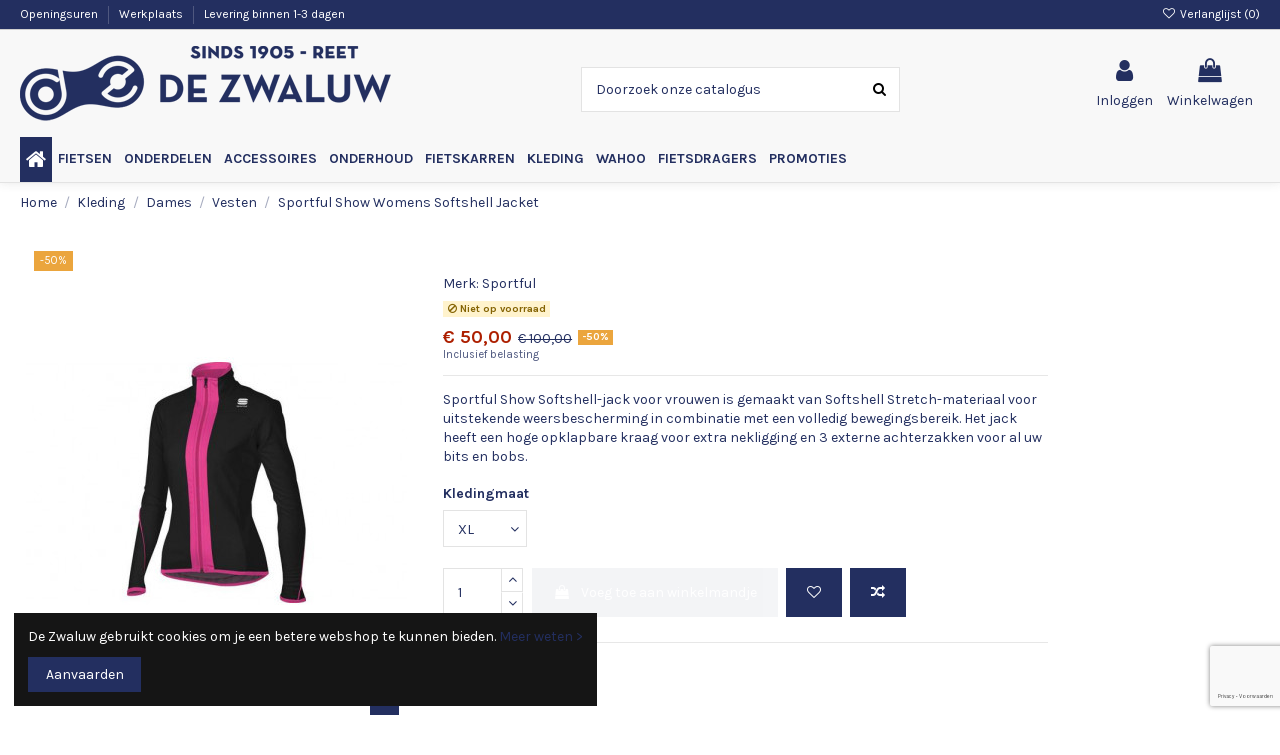

--- FILE ---
content_type: text/html; charset=utf-8
request_url: https://www.fietsendezwaluw.be/vesten/1308-3046-sportful-show-womens-softshell-jacket-.html
body_size: 20869
content:
<!doctype html>
<html lang="nl">

<head>
    
        
  <meta charset="utf-8">


  <meta http-equiv="x-ua-compatible" content="ie=edge">



  


  


    <link rel="canonical" href="https://www.fietsendezwaluw.be/vesten/1308-sportful-show-womens-softshell-jacket-.html">

  <title>Sportful Show Womens Softshell Jacket</title>
  
    
  
  <meta name="description" content="Sportful Show Softshell-jack voor vrouwen is gemaakt van Softshell Stretch-materiaal voor uitstekende weersbescherming in combinatie met een volledig bewegingsbereik. Het jack heeft een hoge opklapbare kraag voor extra nekligging en 3 externe achterzakken voor al uw bits en bobs.">
  <meta name="keywords" content="">
    
    

  
      



    <meta property="og:type" content="product">
    <meta property="og:url" content="https://www.fietsendezwaluw.be/vesten/1308-3046-sportful-show-womens-softshell-jacket-.html">
    <meta property="og:title" content="Sportful Show Womens Softshell Jacket">
    <meta property="og:site_name" content="De Zwaluw NV">
    <meta property="og:description" content="Sportful Show Softshell-jack voor vrouwen is gemaakt van Softshell Stretch-materiaal voor uitstekende weersbescherming in combinatie met een volledig bewegingsbereik. Het jack heeft een hoge opklapbare kraag voor extra nekligging en 3 externe achterzakken voor al uw bits en bobs.">
    <meta property="og:image" content="https://www.fietsendezwaluw.be/3316-thickbox_default/sportful-show-womens-softshell-jacket-.jpg">
    <meta property="og:image:width" content="1100">
    <meta property="og:image:height" content="1422">





      <meta name="viewport" content="initial-scale=1,user-scalable=no,maximum-scale=1,width=device-width">
  




  <link rel="icon" type="image/vnd.microsoft.icon" href="https://www.fietsendezwaluw.be/img/favicon.ico?1543177476">
  <link rel="shortcut icon" type="image/x-icon" href="https://www.fietsendezwaluw.be/img/favicon.ico?1543177476">
    


<script type="application/ld+json">

{
"@context": "https://schema.org",
"@type": "Organization",
"url": "https://www.fietsendezwaluw.be/",
"name": "De Zwaluw NV",
"logo": "https://www.fietsendezwaluw.be/img/webshop-logo-1543177476.jpg",
"@id": "#store-organization"
}

</script>




    <link rel="stylesheet" href="https://www.fietsendezwaluw.be/themes/warehouse/assets/cache/theme-403700447.css" type="text/css" media="all">




<link rel="preload" as="font"
      href="/themes/warehouse/assets/css/font-awesome/fonts/fontawesome-webfont.woff?v=4.7.0"
      type="font/woff" crossorigin="anonymous">
<link rel="preload" as="font"
      href="/themes/warehouse/assets/css/font-awesome/fonts/fontawesome-webfont.woff2?v=4.7.0"
      type="font/woff2" crossorigin="anonymous">


<link  rel="preload stylesheet"  as="style" href="/themes/warehouse/assets/css/font-awesome/css/font-awesome-preload.css"
       type="text/css" crossorigin="anonymous">





  

  <script>
        var AdvancedEmailGuardStatic = {"settings":{"recaptchaEnabled":true,"recaptchaType":"recaptcha_v3","recaptchaKey":"6LcLlloaAAAAAH7IcpO0w2tEPpcSe703wVVMhDOp","recaptchaPosition":"bottomright","recaptchaLanguage":"shop","recaptchaForms":[{"name":"contact_us","align":"indent","indent":3,"size":"normal"},{"name":"register","align":"center","indent":1,"size":"normal"},{"name":"send_to_friend","align":"left","indent":1,"size":"compact"},{"name":"newsletter","align":"left","indent":1,"size":"normal"}]},"trans":{"emailValidation":"Verboden e-mail adres, gelieve een ander e-mail adres te gebruiken.","messageValidation":"Verboden bericht, gebruik een ander bericht.","recaptchaValidation":"reCAPTCHA validatie mislukt, probeer het opnieuw.","recaptchaError":"Er is een fout opgetreden. Probeer het opnieuw te verzenden."},"context":{"shopVersion":"1.7.7.7","languageCode":"nl","feedbackType":null,"opcEnabled":false}};
        var elementorFrontendConfig = {"isEditMode":"","stretchedSectionContainer":"","instagramToken":false,"is_rtl":false,"ajax_csfr_token_url":"https:\/\/www.fietsendezwaluw.be\/module\/iqitelementor\/Actions?process=handleCsfrToken&ajax=1"};
        var iqitTheme = {"rm_sticky":"0","rm_breakpoint":0,"op_preloader":"0","cart_style":"side","cart_confirmation":"modal","h_layout":"2","f_fixed":"","f_layout":"2","h_absolute":"0","h_sticky":"header","hw_width":"inherit","hm_submenu_width":"default","h_search_type":"full","pl_lazyload":true,"pl_infinity":false,"pl_rollover":true,"pl_crsl_autoplay":false,"pl_slider_ld":5,"pl_slider_d":4,"pl_slider_t":3,"pl_slider_p":2,"pp_thumbs":"bottom","pp_zoom":"inner","pp_image_layout":"carousel","pp_tabs":"tabh","pl_grid_qty":false};
        var iqitcompare = {"nbProducts":0};
        var iqitcountdown_days = "d.";
        var iqitextendedproduct = {"speed":"70"};
        var iqitmegamenu = {"sticky":"false","containerSelector":"#wrapper > .container"};
        var iqitreviews = [];
        var iqitwishlist = {"nbProducts":0};
        var prestashop = {"cart":{"products":[],"totals":{"total":{"type":"total","label":"Totaal","amount":0,"value":"\u20ac\u00a00,00"},"total_including_tax":{"type":"total","label":"Totaal (incl. btw)","amount":0,"value":"\u20ac\u00a00,00"},"total_excluding_tax":{"type":"total","label":"Totaal (excl. btw)","amount":0,"value":"\u20ac\u00a00,00"}},"subtotals":{"products":{"type":"products","label":"Subtotaal","amount":0,"value":"\u20ac\u00a00,00"},"discounts":null,"shipping":{"type":"shipping","label":"Verzending","amount":0,"value":""},"tax":null},"products_count":0,"summary_string":"0 artikelen","vouchers":{"allowed":0,"added":[]},"discounts":[],"minimalPurchase":0,"minimalPurchaseRequired":""},"currency":{"name":"Euro","iso_code":"EUR","iso_code_num":"978","sign":"\u20ac"},"customer":{"lastname":null,"firstname":null,"email":null,"birthday":null,"newsletter":null,"newsletter_date_add":null,"optin":null,"website":null,"company":null,"siret":null,"ape":null,"is_logged":false,"gender":{"type":null,"name":null},"addresses":[]},"language":{"name":"Nederlands (Dutch)","iso_code":"nl","locale":"nl-NL","language_code":"nl-nl","is_rtl":"0","date_format_lite":"d-m-Y","date_format_full":"H:i:s d-m-Y","id":1},"page":{"title":"","canonical":null,"meta":{"title":"Sportful Show Womens Softshell Jacket","description":"Sportful Show Softshell-jack voor vrouwen is gemaakt van Softshell Stretch-materiaal voor uitstekende weersbescherming in combinatie met een volledig bewegingsbereik. Het jack heeft een hoge opklapbare kraag voor extra nekligging en 3 externe achterzakken voor al uw bits en bobs.","keywords":"","robots":"index"},"page_name":"product","body_classes":{"lang-nl":true,"lang-rtl":false,"country-BE":true,"currency-EUR":true,"layout-full-width":true,"page-product":true,"tax-display-enabled":true,"product-id-1308":true,"product-Sportful Show Womens Softshell Jacket":true,"product-id-category-128":true,"product-id-manufacturer-75":true,"product-id-supplier-2":true,"product-available-for-order":true},"admin_notifications":[]},"shop":{"name":"De Zwaluw NV","logo":"https:\/\/www.fietsendezwaluw.be\/img\/webshop-logo-1543177476.jpg","stores_icon":"https:\/\/www.fietsendezwaluw.be\/img\/logo_stores.png","favicon":"https:\/\/www.fietsendezwaluw.be\/img\/favicon.ico"},"urls":{"base_url":"https:\/\/www.fietsendezwaluw.be\/","current_url":"https:\/\/www.fietsendezwaluw.be\/vesten\/1308-3046-sportful-show-womens-softshell-jacket-.html","shop_domain_url":"https:\/\/www.fietsendezwaluw.be","img_ps_url":"https:\/\/www.fietsendezwaluw.be\/img\/","img_cat_url":"https:\/\/www.fietsendezwaluw.be\/img\/c\/","img_lang_url":"https:\/\/www.fietsendezwaluw.be\/img\/l\/","img_prod_url":"https:\/\/www.fietsendezwaluw.be\/img\/p\/","img_manu_url":"https:\/\/www.fietsendezwaluw.be\/img\/m\/","img_sup_url":"https:\/\/www.fietsendezwaluw.be\/img\/su\/","img_ship_url":"https:\/\/www.fietsendezwaluw.be\/img\/s\/","img_store_url":"https:\/\/www.fietsendezwaluw.be\/img\/st\/","img_col_url":"https:\/\/www.fietsendezwaluw.be\/img\/co\/","img_url":"https:\/\/www.fietsendezwaluw.be\/themes\/warehouse\/assets\/img\/","css_url":"https:\/\/www.fietsendezwaluw.be\/themes\/warehouse\/assets\/css\/","js_url":"https:\/\/www.fietsendezwaluw.be\/themes\/warehouse\/assets\/js\/","pic_url":"https:\/\/www.fietsendezwaluw.be\/upload\/","pages":{"address":"https:\/\/www.fietsendezwaluw.be\/adres","addresses":"https:\/\/www.fietsendezwaluw.be\/adressen","authentication":"https:\/\/www.fietsendezwaluw.be\/authentication","cart":"https:\/\/www.fietsendezwaluw.be\/winkelmandje","category":"https:\/\/www.fietsendezwaluw.be\/index.php?controller=category","cms":"https:\/\/www.fietsendezwaluw.be\/index.php?controller=cms","contact":"https:\/\/www.fietsendezwaluw.be\/contact-opnemen","discount":"https:\/\/www.fietsendezwaluw.be\/korting","guest_tracking":"https:\/\/www.fietsendezwaluw.be\/bestelling-volgen-als-gast","history":"https:\/\/www.fietsendezwaluw.be\/besteloverzicht","identity":"https:\/\/www.fietsendezwaluw.be\/identiteit","index":"https:\/\/www.fietsendezwaluw.be\/","my_account":"https:\/\/www.fietsendezwaluw.be\/mijn-account","order_confirmation":"https:\/\/www.fietsendezwaluw.be\/order-bevestiging","order_detail":"https:\/\/www.fietsendezwaluw.be\/index.php?controller=order-detail","order_follow":"https:\/\/www.fietsendezwaluw.be\/bestelling-volgen","order":"https:\/\/www.fietsendezwaluw.be\/bestelling","order_return":"https:\/\/www.fietsendezwaluw.be\/index.php?controller=order-return","order_slip":"https:\/\/www.fietsendezwaluw.be\/order-slip","pagenotfound":"https:\/\/www.fietsendezwaluw.be\/pagina-niet-gevonden","password":"https:\/\/www.fietsendezwaluw.be\/wachtwoord-opvragen","pdf_invoice":"https:\/\/www.fietsendezwaluw.be\/index.php?controller=pdf-invoice","pdf_order_return":"https:\/\/www.fietsendezwaluw.be\/index.php?controller=pdf-order-return","pdf_order_slip":"https:\/\/www.fietsendezwaluw.be\/index.php?controller=pdf-order-slip","prices_drop":"https:\/\/www.fietsendezwaluw.be\/aanbiedingen","product":"https:\/\/www.fietsendezwaluw.be\/index.php?controller=product","search":"https:\/\/www.fietsendezwaluw.be\/zoeken","sitemap":"https:\/\/www.fietsendezwaluw.be\/sitemap","stores":"https:\/\/www.fietsendezwaluw.be\/index.php?controller=stores","supplier":"https:\/\/www.fietsendezwaluw.be\/leverancier","register":"https:\/\/www.fietsendezwaluw.be\/authentication?create_account=1","order_login":"https:\/\/www.fietsendezwaluw.be\/bestelling?login=1"},"alternative_langs":[],"theme_assets":"\/themes\/warehouse\/assets\/","actions":{"logout":"https:\/\/www.fietsendezwaluw.be\/?mylogout="},"no_picture_image":{"bySize":{"small_default":{"url":"https:\/\/www.fietsendezwaluw.be\/img\/p\/nl-default-small_default.jpg","width":98,"height":127},"cart_default":{"url":"https:\/\/www.fietsendezwaluw.be\/img\/p\/nl-default-cart_default.jpg","width":125,"height":162},"home_default":{"url":"https:\/\/www.fietsendezwaluw.be\/img\/p\/nl-default-home_default.jpg","width":236,"height":305},"large_default":{"url":"https:\/\/www.fietsendezwaluw.be\/img\/p\/nl-default-large_default.jpg","width":381,"height":492},"medium_default":{"url":"https:\/\/www.fietsendezwaluw.be\/img\/p\/nl-default-medium_default.jpg","width":452,"height":584},"thickbox_default":{"url":"https:\/\/www.fietsendezwaluw.be\/img\/p\/nl-default-thickbox_default.jpg","width":1100,"height":1422}},"small":{"url":"https:\/\/www.fietsendezwaluw.be\/img\/p\/nl-default-small_default.jpg","width":98,"height":127},"medium":{"url":"https:\/\/www.fietsendezwaluw.be\/img\/p\/nl-default-large_default.jpg","width":381,"height":492},"large":{"url":"https:\/\/www.fietsendezwaluw.be\/img\/p\/nl-default-thickbox_default.jpg","width":1100,"height":1422},"legend":""}},"configuration":{"display_taxes_label":true,"display_prices_tax_incl":true,"is_catalog":false,"show_prices":true,"opt_in":{"partner":false},"quantity_discount":{"type":"price","label":"Eenheid prijs"},"voucher_enabled":0,"return_enabled":0},"field_required":[],"breadcrumb":{"links":[{"title":"Home","url":"https:\/\/www.fietsendezwaluw.be\/"},{"title":"Kleding","url":"https:\/\/www.fietsendezwaluw.be\/120-kleding"},{"title":"Dames","url":"https:\/\/www.fietsendezwaluw.be\/122-dames"},{"title":"Vesten","url":"https:\/\/www.fietsendezwaluw.be\/128-vesten"},{"title":"Sportful Show Womens Softshell Jacket","url":"https:\/\/www.fietsendezwaluw.be\/vesten\/1308-3046-sportful-show-womens-softshell-jacket-.html#\/kledingmaat-xl"}],"count":5},"link":{"protocol_link":"https:\/\/","protocol_content":"https:\/\/"},"time":1768760572,"static_token":"1ce3a8b48a6476374f716175e5ead4e8","token":"dee0f434d0ae7c890d2a565b86297ffb","debug":false};
        var psemailsubscription_subscription = "https:\/\/www.fietsendezwaluw.be\/module\/ps_emailsubscription\/subscription";
        var psr_icon_color = "#F19D76";
      </script>



  <script async src="https://www.googletagmanager.com/gtag/js?id=UA-183251068-1"></script>
<script>
  window.dataLayer = window.dataLayer || [];
  function gtag(){dataLayer.push(arguments);}
  gtag('js', new Date());
  gtag(
    'config',
    'UA-183251068-1',
    {
      'debug_mode':false
                      }
  );
</script>




    
            <meta property="product:pretax_price:amount" content="41.3223">
        <meta property="product:pretax_price:currency" content="EUR">
        <meta property="product:price:amount" content="50">
        <meta property="product:price:currency" content="EUR">
        
    

    </head>

<body id="product" class="lang-nl country-be currency-eur layout-full-width page-product tax-display-enabled product-id-1308 product-sportful-show-womens-softshell-jacket product-id-category-128 product-id-manufacturer-75 product-id-supplier-2 product-available-for-order body-desktop-header-style-w-2">


    




    


<main id="main-page-content"  >
    
            

    <header id="header" class="desktop-header-style-w-2">
        
            
  <div class="header-banner">
    
  </div>




            <nav class="header-nav">
        <div class="container">
    
        <div class="row justify-content-between">
            <div class="col col-auto col-md left-nav">
                                            <div class="block-iqitlinksmanager block-iqitlinksmanager-5 block-links-inline d-inline-block">
            <ul>
                                                            <li>
                            <a
                                    href="http://www.fietsendezwaluw.be/content/12-over-ons"
                                                                                                    >
                                Openingsuren
                            </a>
                        </li>
                                                                                <li>
                            <a
                                    href="https://www.fietsendezwaluw.be/content/14-werkplaats-fietsen-de-zwaluw"
                                                                                                    >
                                Werkplaats
                            </a>
                        </li>
                                                                                <li>
                            <a
                                    href=""
                                                                                                    >
                                Levering binnen 1-3 dagen
                            </a>
                        </li>
                                                </ul>
        </div>
    
            </div>
            <div class="col col-auto center-nav text-center">
                
             </div>
            <div class="col col-auto col-md right-nav text-right">
                <div class="d-inline-block">
    <a href="//www.fietsendezwaluw.be/module/iqitwishlist/view">
        <i class="fa fa-heart-o fa-fw" aria-hidden="true"></i> Verlanglijst (<span
                id="iqitwishlist-nb"></span>)
    </a>
</div>

             </div>
        </div>

                        </div>
            </nav>
        



<div id="desktop-header" class="desktop-header-style-2">
    
            
<div class="header-top">
    <div id="desktop-header-container" class="container">
        <div class="row align-items-center">
                            <div class="col col-auto col-header-left">
                    <div id="desktop_logo">
                        <a href="https://www.fietsendezwaluw.be/">
                            <img class="logo img-fluid"
                                 src="https://www.fietsendezwaluw.be/img/webshop-logo-1543177476.jpg"                                  alt="De Zwaluw NV">
                        </a>
                    </div>
                    
                </div>
                <div class="col col-header-center">
                                            <div class="header-custom-html">
                            <p></p>
<div id="ConnectiveDocSignExtentionInstalled"></div>
                        </div>
                                        <!-- Block search module TOP -->

<!-- Block search module TOP -->
<div id="search_widget" class="search-widget" data-search-controller-url="https://www.fietsendezwaluw.be/module/iqitsearch/searchiqit">
    <form method="get" action="https://www.fietsendezwaluw.be/module/iqitsearch/searchiqit">
        <div class="input-group">
            <input type="text" name="s" value="" data-all-text="Toon alle resultaten"
                   data-blog-text="Blogpost"
                   data-product-text="Product"
                   data-brands-text="Merk"
                   autocomplete="off" autocorrect="off" autocapitalize="off" spellcheck="false"
                   placeholder="Doorzoek onze catalogus" class="form-control form-search-control" />
            <button type="submit" class="search-btn">
                <i class="fa fa-search"></i>
            </button>
        </div>
    </form>
</div>
<!-- /Block search module TOP -->

<!-- /Block search module TOP -->


                    
                </div>
                        <div class="col col-auto col-header-right">
                <div class="row no-gutters justify-content-end">

                    
                                            <div id="header-user-btn" class="col col-auto header-btn-w header-user-btn-w">
            <a href="https://www.fietsendezwaluw.be/mijn-account"
           title="Log in op uw klantaccount"
           rel="nofollow" class="header-btn header-user-btn">
            <i class="fa fa-user fa-fw icon" aria-hidden="true"></i>
            <span class="title">Inloggen</span>
        </a>
    </div>









                                        

                    

                                            
                                                    <div id="ps-shoppingcart-wrapper" class="col col-auto">
    <div id="ps-shoppingcart"
         class="header-btn-w header-cart-btn-w ps-shoppingcart side-cart">
         <div id="blockcart" class="blockcart cart-preview"
         data-refresh-url="//www.fietsendezwaluw.be/module/ps_shoppingcart/ajax">
        <a id="cart-toogle" class="cart-toogle header-btn header-cart-btn" data-toggle="dropdown" data-display="static">
            <i class="fa fa-shopping-bag fa-fw icon" aria-hidden="true"><span class="cart-products-count-btn  d-none">0</span></i>
            <span class="info-wrapper">
            <span class="title">Winkelwagen</span>
            <span class="cart-toggle-details">
            <span class="text-faded cart-separator"> / </span>
                            Leeg
                        </span>
            </span>
        </a>
        <div id="_desktop_blockcart-content" class="dropdown-menu-custom dropdown-menu">
    <div id="blockcart-content" class="blockcart-content" >
        <div class="cart-title">
            <span class="modal-title">Jouw winkelwagen</span>
            <button type="button" id="js-cart-close" class="close">
                <span>×</span>
            </button>
            <hr>
        </div>
                    <span class="no-items">Er zijn geen artikelen meer in uw winkelwagen</span>
            </div>
</div> </div>




    </div>
</div>
                                                
                                    </div>
                
            </div>
            <div class="col-12">
                <div class="row">
                    
                </div>
            </div>
        </div>
    </div>
</div>
<div class="container iqit-megamenu-container">	<div id="iqitmegamenu-wrapper" class="iqitmegamenu-wrapper iqitmegamenu-all">
		<div class="container container-iqitmegamenu">
		<div id="iqitmegamenu-horizontal" class="iqitmegamenu  clearfix" role="navigation">

								
				<nav id="cbp-hrmenu" class="cbp-hrmenu cbp-horizontal cbp-hrsub-narrow">
					<ul>
												<li id="cbp-hrmenu-tab-2" class="cbp-hrmenu-tab cbp-hrmenu-tab-2 cbp-onlyicon ">
	<a href="https://www.fietsendezwaluw.be/" class="nav-link" >

								<span class="cbp-tab-title"> <i class="icon fa fa-home cbp-mainlink-icon"></i>
								</span>
														</a>
													</li>
												<li id="cbp-hrmenu-tab-1" class="cbp-hrmenu-tab cbp-hrmenu-tab-1  cbp-has-submeu">
	<a href="https://www.fietsendezwaluw.be/24-fietsen" class="nav-link" >

								<span class="cbp-tab-title">
								Fietsen <i class="fa fa-angle-down cbp-submenu-aindicator"></i></span>
														</a>
														<div class="cbp-hrsub col-12">
								<div class="cbp-hrsub-inner">
									<div class="container iqitmegamenu-submenu-container">
									
																																	




<div class="row menu_row menu-element  first_rows menu-element-id-1">
                

                                                




    <div class="col-3 cbp-menu-column cbp-menu-element menu-element-id-2 ">
        <div class="cbp-menu-column-inner">
                        
                
                
                    
                                                    <div class="row cbp-categories-row">
                                                                                                            <div class="col-12">
                                            <div class="cbp-category-link-w"><a href="https://www.fietsendezwaluw.be/26-herenfietsen"
                                                                                class="cbp-column-title nav-link cbp-category-title">Herenfietsen</a>
                                                                                                                                                    
    <ul class="cbp-links cbp-category-tree"><li ><div class="cbp-category-link-w"><a href="https://www.fietsendezwaluw.be/36-elektrische-fietsen">Elektrische fietsen</a></div></li><li ><div class="cbp-category-link-w"><a href="https://www.fietsendezwaluw.be/183-elektrische-mountainbikes">Elektrische Mountainbikes</a></div></li><li ><div class="cbp-category-link-w"><a href="https://www.fietsendezwaluw.be/184-elektrische-race-gravelfietsen">Elektrische Race-/Gravelfietsen</a></div></li><li ><div class="cbp-category-link-w"><a href="https://www.fietsendezwaluw.be/154-speed-pedelec-45kmh">Speed Pedelec  (45Km/H)</a></div></li><li ><div class="cbp-category-link-w"><a href="https://www.fietsendezwaluw.be/38-koersfietsen">Koersfietsen</a></div></li><li ><div class="cbp-category-link-w"><a href="https://www.fietsendezwaluw.be/40-gravel-cyclocross-fietsen">Gravel &amp; Cyclocross fietsen</a></div></li><li ><div class="cbp-category-link-w"><a href="https://www.fietsendezwaluw.be/39-mountainbikes">Mountainbikes</a></div></li><li ><div class="cbp-category-link-w"><a href="https://www.fietsendezwaluw.be/37-hybride-fietsen">Hybride fietsen</a></div></li><li ><div class="cbp-category-link-w"><a href="https://www.fietsendezwaluw.be/35-stadsfietsen">Stadsfietsen</a></div></li><li ><div class="cbp-category-link-w"><a href="https://www.fietsendezwaluw.be/41-vouwfietsen">Vouwfietsen</a></div></li><li ><div class="cbp-category-link-w"><a href="https://www.fietsendezwaluw.be/47-fitness-fietsen">Fitness Fietsen</a></div></li><li ><div class="cbp-category-link-w"><a href="https://www.fietsendezwaluw.be/160-tandem">Tandem</a></div></li></ul>

                                                                                            </div>
                                        </div>
                                                                                                </div>
                                            
                
            

            
            </div>    </div>
                                    




    <div class="col-3 cbp-menu-column cbp-menu-element menu-element-id-3 ">
        <div class="cbp-menu-column-inner">
                        
                
                
                    
                                                    <div class="row cbp-categories-row">
                                                                                                            <div class="col-12">
                                            <div class="cbp-category-link-w"><a href="https://www.fietsendezwaluw.be/25-damesfietsen"
                                                                                class="cbp-column-title nav-link cbp-category-title">Damesfietsen</a>
                                                                                                                                                    
    <ul class="cbp-links cbp-category-tree"><li ><div class="cbp-category-link-w"><a href="https://www.fietsendezwaluw.be/29-elektrische-fietsen">Elektrische fietsen</a></div></li><li ><div class="cbp-category-link-w"><a href="https://www.fietsendezwaluw.be/185-elektrische-race-gravelfietsen">Elektrische Race-/Gravelfietsen</a></div></li><li ><div class="cbp-category-link-w"><a href="https://www.fietsendezwaluw.be/155-speed-pedelec-45kmh">Speed Pedelec (45Km/H)</a></div></li><li ><div class="cbp-category-link-w"><a href="https://www.fietsendezwaluw.be/28-stadsfietsen">Stadsfietsen</a></div></li><li ><div class="cbp-category-link-w"><a href="https://www.fietsendezwaluw.be/30-hybride-fietsen">Hybride fietsen</a></div></li><li ><div class="cbp-category-link-w"><a href="https://www.fietsendezwaluw.be/31-koersfietsen">Koersfietsen</a></div></li><li ><div class="cbp-category-link-w"><a href="https://www.fietsendezwaluw.be/32-mountainbikes">Mountainbikes</a></div></li><li ><div class="cbp-category-link-w"><a href="https://www.fietsendezwaluw.be/34-vouwfietsen">Vouwfietsen</a></div></li><li ><div class="cbp-category-link-w"><a href="https://www.fietsendezwaluw.be/48-fitness-fietsen">Fitness Fietsen</a></div></li><li ><div class="cbp-category-link-w"><a href="https://www.fietsendezwaluw.be/161-tandem">Tandem</a></div></li></ul>

                                                                                            </div>
                                        </div>
                                                                                                </div>
                                            
                
            

            
            </div>    </div>
                                    




    <div class="col-3 cbp-menu-column cbp-menu-element menu-element-id-4 ">
        <div class="cbp-menu-column-inner">
                        
                
                
                    
                                                    <div class="row cbp-categories-row">
                                                                                                            <div class="col-12">
                                            <div class="cbp-category-link-w"><a href="https://www.fietsendezwaluw.be/27-kinderfietsen"
                                                                                class="cbp-column-title nav-link cbp-category-title">Kinderfietsen</a>
                                                                                                                                                    
    <ul class="cbp-links cbp-category-tree"><li ><div class="cbp-category-link-w"><a href="https://www.fietsendezwaluw.be/42-stadsfietsen">Stadsfietsen</a></div></li><li ><div class="cbp-category-link-w"><a href="https://www.fietsendezwaluw.be/45-loopfietsen">Loopfietsen</a></div></li></ul>

                                                                                            </div>
                                        </div>
                                                                                                </div>
                                            
                
            

            
            </div>    </div>
                                    




    <div class="col-3 cbp-menu-column cbp-menu-element menu-element-id-17 ">
        <div class="cbp-menu-column-inner">
                        
                
                
                    
                                                    <div class="row cbp-categories-row">
                                                                                                            <div class="col-12">
                                            <div class="cbp-category-link-w"><a href="https://www.fietsendezwaluw.be/238-bak-cargofietsen"
                                                                                class="cbp-column-title nav-link cbp-category-title">Bak &amp; Cargofietsen</a>
                                                                                                                                            </div>
                                        </div>
                                                                                                </div>
                                            
                
            

            
            </div>    </div>
                            
                </div>
																					
																			</div>
								</div>
							</div>
													</li>
												<li id="cbp-hrmenu-tab-12" class="cbp-hrmenu-tab cbp-hrmenu-tab-12  cbp-has-submeu">
	<a href="https://www.fietsendezwaluw.be/163-onderdelen" class="nav-link" >

								<span class="cbp-tab-title">
								Onderdelen <i class="fa fa-angle-down cbp-submenu-aindicator"></i></span>
														</a>
														<div class="cbp-hrsub col-12">
								<div class="cbp-hrsub-inner">
									<div class="container iqitmegamenu-submenu-container">
									
																																	




<div class="row menu_row menu-element  first_rows menu-element-id-1">
                

                                                




    <div class="col-3 cbp-menu-column cbp-menu-element menu-element-id-2 ">
        <div class="cbp-menu-column-inner">
                        
                
                
                    
                                                    <div class="row cbp-categories-row">
                                                                                                            <div class="col-12">
                                            <div class="cbp-category-link-w"><a href="https://www.fietsendezwaluw.be/164-banden"
                                                                                class="cbp-column-title nav-link cbp-category-title">Banden</a>
                                                                                                                                                    
    <ul class="cbp-links cbp-category-tree"><li ><div class="cbp-category-link-w"><a href="https://www.fietsendezwaluw.be/165-binnenbanden">Binnenbanden</a></div></li><li ><div class="cbp-category-link-w"><a href="https://www.fietsendezwaluw.be/166-buitenbanden">Buitenbanden</a></div></li><li ><div class="cbp-category-link-w"><a href="https://www.fietsendezwaluw.be/167-buitenbanden-race">Buitenbanden - RACE</a></div></li><li ><div class="cbp-category-link-w"><a href="https://www.fietsendezwaluw.be/168-buitenbanden-mtb">Buitenbanden - MTB</a></div></li><li ><div class="cbp-category-link-w"><a href="https://www.fietsendezwaluw.be/186-buitenbanden-gravel">Buitenbanden - GRAVEL</a></div></li><li ><div class="cbp-category-link-w"><a href="https://www.fietsendezwaluw.be/198-buitenbanden-gravity">Buitenbanden - Gravity</a></div></li><li ><div class="cbp-category-link-w"><a href="https://www.fietsendezwaluw.be/207-banden-reparatie">Banden Reparatie</a></div></li></ul>

                                                                                            </div>
                                        </div>
                                                                                                </div>
                                            
                
            

            
            </div>    </div>
                                    




    <div class="col-3 cbp-menu-column cbp-menu-element menu-element-id-3 ">
        <div class="cbp-menu-column-inner">
                        
                
                
                    
                                                    <div class="row cbp-categories-row">
                                                                                                            <div class="col-12">
                                            <div class="cbp-category-link-w"><a href="https://www.fietsendezwaluw.be/116-pedalen"
                                                                                class="cbp-column-title nav-link cbp-category-title">Pedalen</a>
                                                                                                                                                    
    <ul class="cbp-links cbp-category-tree"><li ><div class="cbp-category-link-w"><a href="https://www.fietsendezwaluw.be/117-race-pedalen">Race-pedalen</a></div></li><li ><div class="cbp-category-link-w"><a href="https://www.fietsendezwaluw.be/118-mtb-pedalen">MTB-pedalen</a></div></li><li ><div class="cbp-category-link-w"><a href="https://www.fietsendezwaluw.be/169-schoenplaatjes">Schoenplaatjes</a></div></li></ul>

                                                                                            </div>
                                        </div>
                                                                                                </div>
                                            
                
            

            
            </div>    </div>
                                    




    <div class="col-3 cbp-menu-column cbp-menu-element menu-element-id-4 ">
        <div class="cbp-menu-column-inner">
                        
                
                
                    
                                                    <div class="row cbp-categories-row">
                                                                                                            <div class="col-12">
                                            <div class="cbp-category-link-w"><a href="https://www.fietsendezwaluw.be/68-wielen"
                                                                                class="cbp-column-title nav-link cbp-category-title">Wielen</a>
                                                                                                                                                    
    <ul class="cbp-links cbp-category-tree"><li ><div class="cbp-category-link-w"><a href="https://www.fietsendezwaluw.be/69-koerswielen">Koerswielen</a></div></li><li ><div class="cbp-category-link-w"><a href="https://www.fietsendezwaluw.be/70-mtb-wielen">MTB wielen</a></div></li><li ><div class="cbp-category-link-w"><a href="https://www.fietsendezwaluw.be/235-classified-">CLASSIFIED</a></div></li></ul>

                                                                                            </div>
                                        </div>
                                                                                                </div>
                                            
                
            

            
            </div>    </div>
                                    




    <div class="col-3 cbp-menu-column cbp-menu-element menu-element-id-5 ">
        <div class="cbp-menu-column-inner">
                        
                
                
                    
                                                    <div class="row cbp-categories-row">
                                                                                                            <div class="col-12">
                                            <div class="cbp-category-link-w"><a href="https://www.fietsendezwaluw.be/199-aandrijving"
                                                                                class="cbp-column-title nav-link cbp-category-title">Aandrijving</a>
                                                                                                                                                    
    <ul class="cbp-links cbp-category-tree"><li ><div class="cbp-category-link-w"><a href="https://www.fietsendezwaluw.be/200-kettingen">Kettingen</a></div></li><li ><div class="cbp-category-link-w"><a href="https://www.fietsendezwaluw.be/201-cassettes">Cassettes</a></div></li><li ><div class="cbp-category-link-w"><a href="https://www.fietsendezwaluw.be/202-crankstellen">Crankstellen</a></div></li><li ><div class="cbp-category-link-w"><a href="https://www.fietsendezwaluw.be/203-kettingbladen">Kettingbladen</a></div></li><li ><div class="cbp-category-link-w"><a href="https://www.fietsendezwaluw.be/204-schakelaars">Schakelaars</a></div></li><li ><div class="cbp-category-link-w"><a href="https://www.fietsendezwaluw.be/205-derailleurs">Derailleurs</a></div></li><li ><div class="cbp-category-link-w"><a href="https://www.fietsendezwaluw.be/206-trapassen">Trapassen</a></div></li></ul>

                                                                                            </div>
                                        </div>
                                                                                                </div>
                                            
                
            

            
            </div>    </div>
                            
                </div>
																							




<div class="row menu_row menu-element  first_rows menu-element-id-6">
                

                                                




    <div class="col-3 cbp-menu-column cbp-menu-element menu-element-id-7 ">
        <div class="cbp-menu-column-inner">
                        
                
                
                    
                                                    <div class="row cbp-categories-row">
                                                                                                            <div class="col-12">
                                            <div class="cbp-category-link-w"><a href="https://www.fietsendezwaluw.be/208-remmen"
                                                                                class="cbp-column-title nav-link cbp-category-title">Remmen</a>
                                                                                                                                                    
    <ul class="cbp-links cbp-category-tree"><li ><div class="cbp-category-link-w"><a href="https://www.fietsendezwaluw.be/209-remblokken">Remblokken</a></div></li><li ><div class="cbp-category-link-w"><a href="https://www.fietsendezwaluw.be/210-remgrepen">Remgrepen</a></div></li><li ><div class="cbp-category-link-w"><a href="https://www.fietsendezwaluw.be/212-remkabels-leidingen">Remkabels &amp; leidingen</a></div></li><li ><div class="cbp-category-link-w"><a href="https://www.fietsendezwaluw.be/211-remonderdelen">Remonderdelen</a></div></li></ul>

                                                                                            </div>
                                        </div>
                                                                                                </div>
                                            
                
            

            
            </div>    </div>
                                    




    <div class="col-3 cbp-menu-column cbp-menu-element menu-element-id-8 ">
        <div class="cbp-menu-column-inner">
                        
                
                
                    
                                                    <div class="row cbp-categories-row">
                                                                                                            <div class="col-12">
                                            <div class="cbp-category-link-w"><a href="https://www.fietsendezwaluw.be/213-spatborden"
                                                                                class="cbp-column-title nav-link cbp-category-title">Spatborden</a>
                                                                                                                                                    
    <ul class="cbp-links cbp-category-tree"><li ><div class="cbp-category-link-w"><a href="https://www.fietsendezwaluw.be/214-voorspatbord">Voorspatbord</a></div></li><li ><div class="cbp-category-link-w"><a href="https://www.fietsendezwaluw.be/215-achterspatbord">Achterspatbord</a></div></li><li ><div class="cbp-category-link-w"><a href="https://www.fietsendezwaluw.be/216-spatbordensets">Spatbordensets</a></div></li><li ><div class="cbp-category-link-w"><a href="https://www.fietsendezwaluw.be/217-spatbordstangen">Spatbordstangen</a></div></li></ul>

                                                                                            </div>
                                        </div>
                                                                                                </div>
                                            
                
            

            
            </div>    </div>
                                    




    <div class="col-3 cbp-menu-column cbp-menu-element menu-element-id-10 ">
        <div class="cbp-menu-column-inner">
                        
                
                
                    
                                                    <div class="row cbp-categories-row">
                                                                                                            <div class="col-12">
                                            <div class="cbp-category-link-w"><a href="https://www.fietsendezwaluw.be/218-sturen"
                                                                                class="cbp-column-title nav-link cbp-category-title">Sturen</a>
                                                                                                                                                    
    <ul class="cbp-links cbp-category-tree"><li ><div class="cbp-category-link-w"><a href="https://www.fietsendezwaluw.be/219-stuurbochten">Stuurbochten</a></div></li><li ><div class="cbp-category-link-w"><a href="https://www.fietsendezwaluw.be/220-stuurpennen-voorbouwen-">Stuurpennen &amp; voorbouwen</a></div></li><li ><div class="cbp-category-link-w"><a href="https://www.fietsendezwaluw.be/221-stuurlint">Stuurlint</a></div></li><li ><div class="cbp-category-link-w"><a href="https://www.fietsendezwaluw.be/222-handvaten">Handvaten</a></div></li><li ><div class="cbp-category-link-w"><a href="https://www.fietsendezwaluw.be/223-spiegels">Spiegels</a></div></li><li ><div class="cbp-category-link-w"><a href="https://www.fietsendezwaluw.be/236-bontrager-blendr">Bontrager Blendr</a></div></li></ul>

                                                                                            </div>
                                        </div>
                                                                                                </div>
                                            
                
            

            
            </div>    </div>
                                    




    <div class="col-3 cbp-menu-column cbp-menu-element menu-element-id-11 ">
        <div class="cbp-menu-column-inner">
                        
                
                
                    
                                                    <div class="row cbp-categories-row">
                                                                                                            <div class="col-12">
                                            <div class="cbp-category-link-w"><a href="https://www.fietsendezwaluw.be/230-zadels"
                                                                                class="cbp-column-title nav-link cbp-category-title">Zadels</a>
                                                                                                                                                    
    <ul class="cbp-links cbp-category-tree"><li ><div class="cbp-category-link-w"><a href="https://www.fietsendezwaluw.be/231-zadels">Zadels</a></div></li><li ><div class="cbp-category-link-w"><a href="https://www.fietsendezwaluw.be/232-zadelpennen">Zadelpennen</a></div></li><li ><div class="cbp-category-link-w"><a href="https://www.fietsendezwaluw.be/233-zadelpen-onderdelen">Zadelpen onderdelen</a></div></li></ul>

                                                                                            </div>
                                        </div>
                                                                                                </div>
                                            
                
            

            
            </div>    </div>
                            
                </div>
																							




<div class="row menu_row menu-element  first_rows menu-element-id-12">
                

                                                




    <div class="col-3 cbp-menu-column cbp-menu-element menu-element-id-13 ">
        <div class="cbp-menu-column-inner">
                        
                
                
                    
                                                    <div class="row cbp-categories-row">
                                                                                                            <div class="col-12">
                                            <div class="cbp-category-link-w"><a href="https://www.fietsendezwaluw.be/228-kettingkasten"
                                                                                class="cbp-column-title nav-link cbp-category-title">Kettingkasten</a>
                                                                                                                                            </div>
                                        </div>
                                                                                                </div>
                                            
                
            

            
            </div>    </div>
                                    




    <div class="col-3 cbp-menu-column cbp-menu-element menu-element-id-14 ">
        <div class="cbp-menu-column-inner">
                        
                
                
                    
                                                    <div class="row cbp-categories-row">
                                                                                                            <div class="col-12">
                                            <div class="cbp-category-link-w"><a href="https://www.fietsendezwaluw.be/229-staanders"
                                                                                class="cbp-column-title nav-link cbp-category-title">Staanders</a>
                                                                                                                                            </div>
                                        </div>
                                                                                                </div>
                                            
                
            

            
            </div>    </div>
                            
                </div>
																					
																			</div>
								</div>
							</div>
													</li>
												<li id="cbp-hrmenu-tab-3" class="cbp-hrmenu-tab cbp-hrmenu-tab-3  cbp-has-submeu">
	<a href="https://www.fietsendezwaluw.be/53-accessoires" class="nav-link" >

								<span class="cbp-tab-title">
								Accessoires <i class="fa fa-angle-down cbp-submenu-aindicator"></i></span>
														</a>
														<div class="cbp-hrsub col-12">
								<div class="cbp-hrsub-inner">
									<div class="container iqitmegamenu-submenu-container">
									
																																	




<div class="row menu_row menu-element  first_rows menu-element-id-1">
                

                                                




    <div class="col-3 cbp-menu-column cbp-menu-element menu-element-id-13 ">
        <div class="cbp-menu-column-inner">
                        
                
                
                    
                                                    <div class="row cbp-categories-row">
                                                                                                            <div class="col-12">
                                            <div class="cbp-category-link-w"><a href="https://www.fietsendezwaluw.be/173-verlichting"
                                                                                class="cbp-column-title nav-link cbp-category-title">Verlichting</a>
                                                                                                                                                    
    <ul class="cbp-links cbp-category-tree"><li ><div class="cbp-category-link-w"><a href="https://www.fietsendezwaluw.be/176-voorverlichting">Voorverlichting</a></div></li><li ><div class="cbp-category-link-w"><a href="https://www.fietsendezwaluw.be/174-achterverlichting">Achterverlichting</a></div></li><li ><div class="cbp-category-link-w"><a href="https://www.fietsendezwaluw.be/175-verlichtingsets">Verlichtingsets</a></div></li></ul>

                                                                                            </div>
                                        </div>
                                                                                                </div>
                                            
                
            

                                                




<div class="row menu_row menu-element  menu-element-id-14">
                

                                                




    <div class="col-12 cbp-menu-column cbp-menu-element menu-element-id-12 ">
        <div class="cbp-menu-column-inner">
                        
                
                
                    
                                                    <div class="row cbp-categories-row">
                                                                                                            <div class="col-12">
                                            <div class="cbp-category-link-w"><a href="https://www.fietsendezwaluw.be/59-kinderstoelen"
                                                                                class="cbp-column-title nav-link cbp-category-title">Kinderstoelen</a>
                                                                                                                                                    
    <ul class="cbp-links cbp-category-tree"><li ><div class="cbp-category-link-w"><a href="https://www.fietsendezwaluw.be/66-montage-achteraan">Montage achteraan</a></div></li><li ><div class="cbp-category-link-w"><a href="https://www.fietsendezwaluw.be/67-montage-vooraan">Montage vooraan</a></div></li><li ><div class="cbp-category-link-w"><a href="https://www.fietsendezwaluw.be/197-onderdelen-en-accessoires">Onderdelen en Accessoires</a></div></li></ul>

                                                                                            </div>
                                        </div>
                                                                                                </div>
                                            
                
            

            
            </div>    </div>
                            
                </div>
                            
            </div>    </div>
                                    




    <div class="col-3 cbp-menu-column cbp-menu-element menu-element-id-11 ">
        <div class="cbp-menu-column-inner">
                        
                
                
                    
                                                    <div class="row cbp-categories-row">
                                                                                                            <div class="col-12">
                                            <div class="cbp-category-link-w"><a href="https://www.fietsendezwaluw.be/94-elektronica"
                                                                                class="cbp-column-title nav-link cbp-category-title">Elektronica</a>
                                                                                                                                                    
    <ul class="cbp-links cbp-category-tree"><li ><div class="cbp-category-link-w"><a href="https://www.fietsendezwaluw.be/96-sporthorloges">Sporthorloges</a></div></li><li ><div class="cbp-category-link-w"><a href="https://www.fietsendezwaluw.be/97-activity-trackers">Activity trackers</a></div></li><li ><div class="cbp-category-link-w"><a href="https://www.fietsendezwaluw.be/71-navigatie">Navigatie</a></div></li><li ><div class="cbp-category-link-w"><a href="https://www.fietsendezwaluw.be/149-sportcamera-s">Sportcamera&#039;s</a></div></li><li ><div class="cbp-category-link-w"><a href="https://www.fietsendezwaluw.be/194-onderdelen-en-accessoires">Onderdelen en Accessoires</a></div></li></ul>

                                                                                            </div>
                                        </div>
                                                                                                </div>
                                            
                
            

            
            </div>    </div>
                                    




    <div class="col-3 cbp-menu-column cbp-menu-element menu-element-id-8 ">
        <div class="cbp-menu-column-inner">
                        
                
                
                    
                                                    <div class="row cbp-categories-row">
                                                                                                            <div class="col-12">
                                            <div class="cbp-category-link-w"><a href="https://www.fietsendezwaluw.be/79-overige"
                                                                                class="cbp-column-title nav-link cbp-category-title">Overige</a>
                                                                                                                                                    
    <ul class="cbp-links cbp-category-tree"><li ><div class="cbp-category-link-w"><a href="https://www.fietsendezwaluw.be/114-smartphone-accessoires">Smartphone Accessoires</a></div></li><li ><div class="cbp-category-link-w"><a href="https://www.fietsendezwaluw.be/148-fietssloten">Fietssloten</a></div></li><li ><div class="cbp-category-link-w"><a href="https://www.fietsendezwaluw.be/143-pompen">Pompen</a></div></li><li ><div class="cbp-category-link-w"><a href="https://www.fietsendezwaluw.be/146-moffen">Moffen</a></div></li><li ><div class="cbp-category-link-w"><a href="https://www.fietsendezwaluw.be/80-zadelhoezen">Zadelhoezen</a></div></li><li ><div class="cbp-category-link-w"><a href="https://www.fietsendezwaluw.be/170-fietsbellen">Fietsbellen</a></div></li><li ><div class="cbp-category-link-w"><a href="https://www.fietsendezwaluw.be/196-fietsmanden-en-kratten">Fietsmanden en Kratten</a></div></li></ul>

                                                                                            </div>
                                        </div>
                                                                                                </div>
                                            
                
            

            
            </div>    </div>
                                    




    <div class="col-3 cbp-menu-column cbp-menu-element menu-element-id-2 ">
        <div class="cbp-menu-column-inner">
                        
                
                
                    
                                                    <div class="row cbp-categories-row">
                                                                                                            <div class="col-12">
                                            <div class="cbp-category-link-w"><a href="https://www.fietsendezwaluw.be/63-fietstassen"
                                                                                class="cbp-column-title nav-link cbp-category-title">Fietstassen</a>
                                                                                                                                                    
    <ul class="cbp-links cbp-category-tree"><li ><div class="cbp-category-link-w"><a href="https://www.fietsendezwaluw.be/64-pakaftassen">Pakaftassen</a></div></li><li ><div class="cbp-category-link-w"><a href="https://www.fietsendezwaluw.be/192-fietstassen-enkel">Fietstassen Enkel</a></div></li><li ><div class="cbp-category-link-w"><a href="https://www.fietsendezwaluw.be/65-fietstassen-dubbel">Fietstassen Dubbel</a></div></li><li ><div class="cbp-category-link-w"><a href="https://www.fietsendezwaluw.be/78-schoudertassen">Schoudertassen</a></div></li><li ><div class="cbp-category-link-w"><a href="https://www.fietsendezwaluw.be/139-stuurtassen">Stuurtassen</a></div></li><li ><div class="cbp-category-link-w"><a href="https://www.fietsendezwaluw.be/187-zadeltassen">Zadeltassen</a></div></li><li ><div class="cbp-category-link-w"><a href="https://www.fietsendezwaluw.be/188-rugzakken">Rugzakken</a></div></li><li ><div class="cbp-category-link-w"><a href="https://www.fietsendezwaluw.be/189-frametassen">Frametassen</a></div></li><li ><div class="cbp-category-link-w"><a href="https://www.fietsendezwaluw.be/190-handtassen">Handtassen</a></div></li><li ><div class="cbp-category-link-w"><a href="https://www.fietsendezwaluw.be/191-laptoptassen">Laptoptassen</a></div></li><li ><div class="cbp-category-link-w"><a href="https://www.fietsendezwaluw.be/171-fietstassen-accessoires">Fietstassen Accessoires</a></div></li><li ><div class="cbp-category-link-w"><a href="https://www.fietsendezwaluw.be/193-bagagedragertassen">Bagagedragertassen</a></div></li></ul>

                                                                                            </div>
                                        </div>
                                                                                                </div>
                                            
                
            

            
            </div>    </div>
                            
                </div>
																					
																			</div>
								</div>
							</div>
													</li>
												<li id="cbp-hrmenu-tab-14" class="cbp-hrmenu-tab cbp-hrmenu-tab-14  cbp-has-submeu">
	<a href="https://www.fietsendezwaluw.be/177-onderhoud" class="nav-link" >

								<span class="cbp-tab-title">
								Onderhoud <i class="fa fa-angle-down cbp-submenu-aindicator"></i></span>
														</a>
														<div class="cbp-hrsub col-12">
								<div class="cbp-hrsub-inner">
									<div class="container iqitmegamenu-submenu-container">
									
																																	




<div class="row menu_row menu-element  first_rows menu-element-id-1">
                

                                                




    <div class="col-3 cbp-menu-column cbp-menu-element menu-element-id-2 ">
        <div class="cbp-menu-column-inner">
                        
                
                
                    
                                                    <div class="row cbp-categories-row">
                                                                                                            <div class="col-12">
                                            <div class="cbp-category-link-w"><a href="https://www.fietsendezwaluw.be/177-onderhoud"
                                                                                class="cbp-column-title nav-link cbp-category-title">Onderhoud</a>
                                                                                                                                                    
    <ul class="cbp-links cbp-category-tree"><li ><div class="cbp-category-link-w"><a href="https://www.fietsendezwaluw.be/178-smeerolie-wax">Smeerolie &amp; Wax</a></div></li><li ><div class="cbp-category-link-w"><a href="https://www.fietsendezwaluw.be/179-reinging-ontvetters">Reinging &amp; Ontvetters</a></div></li><li ><div class="cbp-category-link-w"><a href="https://www.fietsendezwaluw.be/181-polish-bescherming-">Polish &amp; Bescherming</a></div></li><li ><div class="cbp-category-link-w"><a href="https://www.fietsendezwaluw.be/180-montagevet">Montagevet</a></div></li><li ><div class="cbp-category-link-w"><a href="https://www.fietsendezwaluw.be/182-onderhoudssets-">Onderhoudssets</a></div></li></ul>

                                                                                            </div>
                                        </div>
                                                                                                </div>
                                            
                
            

            
            </div>    </div>
                            
                </div>
																					
																			</div>
								</div>
							</div>
													</li>
												<li id="cbp-hrmenu-tab-9" class="cbp-hrmenu-tab cbp-hrmenu-tab-9  cbp-has-submeu">
	<a href="https://www.fietsendezwaluw.be/46-fietskarren" class="nav-link" >

								<span class="cbp-tab-title">
								Fietskarren <i class="fa fa-angle-down cbp-submenu-aindicator"></i></span>
														</a>
														<div class="cbp-hrsub col-12">
								<div class="cbp-hrsub-inner">
									<div class="container iqitmegamenu-submenu-container">
									
																																	




<div class="row menu_row menu-element  first_rows menu-element-id-1">
                

                                                




    <div class="col-5 cbp-menu-column cbp-menu-element menu-element-id-2 ">
        <div class="cbp-menu-column-inner">
                        
                
                
                    
                                                    <div class="row cbp-categories-row">
                                                                                                            <div class="col-12">
                                            <div class="cbp-category-link-w"><a href="https://www.fietsendezwaluw.be/46-fietskarren"
                                                                                class="cbp-column-title nav-link cbp-category-title">Fietskarren</a>
                                                                                                                                                    
    <ul class="cbp-links cbp-category-tree"><li ><div class="cbp-category-link-w"><a href="https://www.fietsendezwaluw.be/157-kinderkarren-">Kinderkarren</a></div></li><li ><div class="cbp-category-link-w"><a href="https://www.fietsendezwaluw.be/158-hondenkarren">Hondenkarren</a></div></li><li ><div class="cbp-category-link-w"><a href="https://www.fietsendezwaluw.be/159-bagagekarren">Bagagekarren</a></div></li><li ><div class="cbp-category-link-w"><a href="https://www.fietsendezwaluw.be/195-accessoires-en-onderdelen">Accessoires en Onderdelen</a></div></li></ul>

                                                                                            </div>
                                        </div>
                                                                                                </div>
                                            
                
            

            
            </div>    </div>
                            
                </div>
																					
																			</div>
								</div>
							</div>
													</li>
												<li id="cbp-hrmenu-tab-8" class="cbp-hrmenu-tab cbp-hrmenu-tab-8  cbp-has-submeu">
	<a href="https://www.fietsendezwaluw.be/120-kleding" class="nav-link" >

								<span class="cbp-tab-title">
								Kleding <i class="fa fa-angle-down cbp-submenu-aindicator"></i></span>
														</a>
														<div class="cbp-hrsub col-12">
								<div class="cbp-hrsub-inner">
									<div class="container iqitmegamenu-submenu-container">
									
																																	




<div class="row menu_row menu-element  first_rows menu-element-id-1">
                

                                                




    <div class="col-2 cbp-menu-column cbp-menu-element menu-element-id-2 ">
        <div class="cbp-menu-column-inner">
                        
                
                
                    
                                                    <div class="row cbp-categories-row">
                                                                                                            <div class="col-12">
                                            <div class="cbp-category-link-w"><a href="https://www.fietsendezwaluw.be/121-heren"
                                                                                class="cbp-column-title nav-link cbp-category-title">Heren</a>
                                                                                                                                                    
    <ul class="cbp-links cbp-category-tree"><li ><div class="cbp-category-link-w"><a href="https://www.fietsendezwaluw.be/74-vesten">Vesten </a></div></li><li ><div class="cbp-category-link-w"><a href="https://www.fietsendezwaluw.be/123-shirts">Shirts</a></div></li><li ><div class="cbp-category-link-w"><a href="https://www.fietsendezwaluw.be/153-shorts">Shorts</a></div></li><li ><div class="cbp-category-link-w"><a href="https://www.fietsendezwaluw.be/124-broeken">Broeken</a></div></li><li ><div class="cbp-category-link-w"><a href="https://www.fietsendezwaluw.be/137-hoofdbescherming">Hoofdbescherming</a></div></li><li ><div class="cbp-category-link-w"><a href="https://www.fietsendezwaluw.be/141-regenjassen">Regenjassen</a></div></li></ul>

                                                                                            </div>
                                        </div>
                                                                                                </div>
                                            
                
            

            
            </div>    </div>
                                    




    <div class="col-2 cbp-menu-column cbp-menu-element menu-element-id-3 ">
        <div class="cbp-menu-column-inner">
                        
                
                
                    
                                                    <div class="row cbp-categories-row">
                                                                                                            <div class="col-12">
                                            <div class="cbp-category-link-w"><a href="https://www.fietsendezwaluw.be/122-dames"
                                                                                class="cbp-column-title nav-link cbp-category-title">Dames</a>
                                                                                                                                                    
    <ul class="cbp-links cbp-category-tree"><li ><div class="cbp-category-link-w"><a href="https://www.fietsendezwaluw.be/128-vesten">Vesten</a></div></li><li ><div class="cbp-category-link-w"><a href="https://www.fietsendezwaluw.be/129-shirts">Shirts</a></div></li><li ><div class="cbp-category-link-w"><a href="https://www.fietsendezwaluw.be/130-broeken">Broeken</a></div></li><li ><div class="cbp-category-link-w"><a href="https://www.fietsendezwaluw.be/134-hoofdbescherming">Hoofdbescherming </a></div></li><li ><div class="cbp-category-link-w"><a href="https://www.fietsendezwaluw.be/142-regenjassen">Regenjassen</a></div></li></ul>

                                                                                            </div>
                                        </div>
                                                                                                </div>
                                            
                
            

            
            </div>    </div>
                                    




    <div class="col-2 cbp-menu-column cbp-menu-element menu-element-id-5 ">
        <div class="cbp-menu-column-inner">
                        
                
                
                    
                                                    <div class="row cbp-categories-row">
                                                                                                            <div class="col-12">
                                            <div class="cbp-category-link-w"><a href="https://www.fietsendezwaluw.be/126-veiligheid"
                                                                                class="cbp-column-title nav-link cbp-category-title">Veiligheid</a>
                                                                                                                                                    
    <ul class="cbp-links cbp-category-tree"><li ><div class="cbp-category-link-w"><a href="https://www.fietsendezwaluw.be/127-fluoriserende-kleding">Fluoriserende kleding</a></div></li></ul>

                                                                                            </div>
                                        </div>
                                                                                                </div>
                                            
                
            

            
            </div>    </div>
                                    




    <div class="col-2 cbp-menu-column cbp-menu-element menu-element-id-6 ">
        <div class="cbp-menu-column-inner">
                        
                
                
                    
                                                    <div class="row cbp-categories-row">
                                                                                                            <div class="col-12">
                                            <div class="cbp-category-link-w"><a href="https://www.fietsendezwaluw.be/54-schoenen"
                                                                                class="cbp-column-title nav-link cbp-category-title">Schoenen</a>
                                                                                                                                                    
    <ul class="cbp-links cbp-category-tree"><li ><div class="cbp-category-link-w"><a href="https://www.fietsendezwaluw.be/55-koersschoenen">Koersschoenen</a></div></li><li ><div class="cbp-category-link-w"><a href="https://www.fietsendezwaluw.be/56-mtb-schoenen">MTB Schoenen</a></div></li><li ><div class="cbp-category-link-w"><a href="https://www.fietsendezwaluw.be/132-overschoenen">Overschoenen</a></div></li></ul>

                                                                                            </div>
                                        </div>
                                                                                                </div>
                                            
                
            

            
            </div>    </div>
                                    




    <div class="col-2 cbp-menu-column cbp-menu-element menu-element-id-7 ">
        <div class="cbp-menu-column-inner">
                        
                
                
                    
                                                    <div class="row cbp-categories-row">
                                                                                                            <div class="col-12">
                                            <div class="cbp-category-link-w"><a href="https://www.fietsendezwaluw.be/83-fietshelmen"
                                                                                class="cbp-column-title nav-link cbp-category-title">Fietshelmen</a>
                                                                                                                                                    
    <ul class="cbp-links cbp-category-tree"><li ><div class="cbp-category-link-w"><a href="https://www.fietsendezwaluw.be/84-kinderhelmen">Kinderhelmen</a></div></li><li ><div class="cbp-category-link-w"><a href="https://www.fietsendezwaluw.be/85-race-helmen">Race helmen</a></div></li><li ><div class="cbp-category-link-w"><a href="https://www.fietsendezwaluw.be/86-mountainbike-helmen">Mountainbike helmen</a></div></li><li ><div class="cbp-category-link-w"><a href="https://www.fietsendezwaluw.be/87-lifestyle-helmen">Lifestyle Helmen</a></div></li><li ><div class="cbp-category-link-w"><a href="https://www.fietsendezwaluw.be/103-baby-helmen">Baby Helmen </a></div></li><li ><div class="cbp-category-link-w"><a href="https://www.fietsendezwaluw.be/172-speed-pedelec-helmen">Speed Pedelec Helmen</a></div></li><li ><div class="cbp-category-link-w"><a href="https://www.fietsendezwaluw.be/234-helm-onderdelen">Helm onderdelen</a></div></li></ul>

                                                                                            </div>
                                        </div>
                                                                                                </div>
                                            
                
            

            
            </div>    </div>
                                    




    <div class="col-2 cbp-menu-column cbp-menu-element menu-element-id-13 ">
        <div class="cbp-menu-column-inner">
                        
                
                
                    
                                                    <div class="row cbp-categories-row">
                                                                                                            <div class="col-12">
                                            <div class="cbp-category-link-w"><a href="https://www.fietsendezwaluw.be/151-overige"
                                                                                class="cbp-column-title nav-link cbp-category-title">Overige</a>
                                                                                                                                                    
    <ul class="cbp-links cbp-category-tree"><li ><div class="cbp-category-link-w"><a href="https://www.fietsendezwaluw.be/57-brillen">Brillen</a></div></li><li ><div class="cbp-category-link-w"><a href="https://www.fietsendezwaluw.be/138-handschoenen">Handschoenen</a></div></li><li ><div class="cbp-category-link-w"><a href="https://www.fietsendezwaluw.be/237-sokken">Sokken</a></div></li></ul>

                                                                                            </div>
                                        </div>
                                                                                                </div>
                                            
                
            

            
            </div>    </div>
                            
                </div>
																					
																			</div>
								</div>
							</div>
													</li>
												<li id="cbp-hrmenu-tab-6" class="cbp-hrmenu-tab cbp-hrmenu-tab-6 ">
	<a href="https://www.fietsendezwaluw.be/147-wahoo" class="nav-link" >

								<span class="cbp-tab-title">
								Wahoo <i class="fa fa-angle-down cbp-submenu-aindicator"></i></span>
														</a>
													</li>
												<li id="cbp-hrmenu-tab-10" class="cbp-hrmenu-tab cbp-hrmenu-tab-10 ">
	<a href="https://www.fietsendezwaluw.be/156-fietsdragers" class="nav-link" >

								<span class="cbp-tab-title">
								Fietsdragers</span>
														</a>
													</li>
												<li id="cbp-hrmenu-tab-11" class="cbp-hrmenu-tab cbp-hrmenu-tab-11 ">
	<a href="https://www.fietsendezwaluw.be/162-promoties" class="nav-link" >

								<span class="cbp-tab-title">
								Promoties</span>
														</a>
													</li>
											</ul>
				</nav>
		</div>
		</div>
		<div id="sticky-cart-wrapper"></div>
	</div>

<div id="_desktop_iqitmegamenu-mobile">
	<div id="iqitmegamenu-mobile">
		
		<ul>
		



	
	<li><a  href="https://www.fietsendezwaluw.be/" >Home</a></li><li><span class="mm-expand"><i class="fa fa-angle-down expand-icon" aria-hidden="true"></i><i class="fa fa-angle-up close-icon" aria-hidden="true"></i></span><a  href="https://www.fietsendezwaluw.be/24-fietsen" >Fietsen</a>
	<ul><li><span class="mm-expand"><i class="fa fa-angle-down expand-icon" aria-hidden="true"></i><i class="fa fa-angle-up close-icon" aria-hidden="true"></i></span><a  href="https://www.fietsendezwaluw.be/25-damesfietsen" >Damesfietsen</a>
	<ul><li><a  href="https://www.fietsendezwaluw.be/29-elektrische-fietsen" >Elektrische fietsen</a></li><li><a  href="https://www.fietsendezwaluw.be/185-elektrische-race-gravelfietsen" >Elektrische Race-/Gravelfietsen</a></li><li><a  href="https://www.fietsendezwaluw.be/155-speed-pedelec-45kmh" >Speed Pedelec (45Km/H)</a></li><li><a  href="https://www.fietsendezwaluw.be/28-stadsfietsen" >Stadsfietsen</a></li><li><a  href="https://www.fietsendezwaluw.be/30-hybride-fietsen" >Hybride fietsen</a></li><li><a  href="https://www.fietsendezwaluw.be/31-koersfietsen" >Koersfietsen</a></li><li><a  href="https://www.fietsendezwaluw.be/32-mountainbikes" >Mountainbikes</a></li><li><a  href="https://www.fietsendezwaluw.be/34-vouwfietsen" >Vouwfietsen</a></li><li><a  href="https://www.fietsendezwaluw.be/48-fitness-fietsen" >Fitness Fietsen</a></li><li><a  href="https://www.fietsendezwaluw.be/161-tandem" >Tandem</a></li></ul></li><li><span class="mm-expand"><i class="fa fa-angle-down expand-icon" aria-hidden="true"></i><i class="fa fa-angle-up close-icon" aria-hidden="true"></i></span><a  href="https://www.fietsendezwaluw.be/26-herenfietsen" >Herenfietsen</a>
	<ul><li><a  href="https://www.fietsendezwaluw.be/36-elektrische-fietsen" >Elektrische fietsen</a></li><li><a  href="https://www.fietsendezwaluw.be/183-elektrische-mountainbikes" >Elektrische Mountainbikes</a></li><li><a  href="https://www.fietsendezwaluw.be/184-elektrische-race-gravelfietsen" >Elektrische Race-/Gravelfietsen</a></li><li><a  href="https://www.fietsendezwaluw.be/154-speed-pedelec-45kmh" >Speed Pedelec  (45Km/H)</a></li><li><a  href="https://www.fietsendezwaluw.be/38-koersfietsen" >Koersfietsen</a></li><li><a  href="https://www.fietsendezwaluw.be/40-gravel-cyclocross-fietsen" >Gravel &amp; Cyclocross fietsen</a></li><li><a  href="https://www.fietsendezwaluw.be/39-mountainbikes" >Mountainbikes</a></li><li><a  href="https://www.fietsendezwaluw.be/37-hybride-fietsen" >Hybride fietsen</a></li><li><a  href="https://www.fietsendezwaluw.be/35-stadsfietsen" >Stadsfietsen</a></li><li><a  href="https://www.fietsendezwaluw.be/41-vouwfietsen" >Vouwfietsen</a></li><li><a  href="https://www.fietsendezwaluw.be/47-fitness-fietsen" >Fitness Fietsen</a></li><li><a  href="https://www.fietsendezwaluw.be/160-tandem" >Tandem</a></li></ul></li><li><span class="mm-expand"><i class="fa fa-angle-down expand-icon" aria-hidden="true"></i><i class="fa fa-angle-up close-icon" aria-hidden="true"></i></span><a  href="https://www.fietsendezwaluw.be/27-kinderfietsen" >Kinderfietsen</a>
	<ul><li><a  href="https://www.fietsendezwaluw.be/42-stadsfietsen" >Stadsfietsen</a></li><li><a  href="https://www.fietsendezwaluw.be/45-loopfietsen" >Loopfietsen</a></li></ul></li><li><a  href="https://www.fietsendezwaluw.be/238-bak-cargofietsen" >Bak &amp; Cargofietsen</a></li></ul></li><li><span class="mm-expand"><i class="fa fa-angle-down expand-icon" aria-hidden="true"></i><i class="fa fa-angle-up close-icon" aria-hidden="true"></i></span><a  href="https://www.fietsendezwaluw.be/163-onderdelen" >Onderdelen</a>
	<ul><li><span class="mm-expand"><i class="fa fa-angle-down expand-icon" aria-hidden="true"></i><i class="fa fa-angle-up close-icon" aria-hidden="true"></i></span><a  href="https://www.fietsendezwaluw.be/68-wielen" >Wielen</a>
	<ul><li><a  href="https://www.fietsendezwaluw.be/69-koerswielen" >Koerswielen</a></li><li><a  href="https://www.fietsendezwaluw.be/70-mtb-wielen" >MTB wielen</a></li><li><a  href="https://www.fietsendezwaluw.be/235-classified-" >CLASSIFIED</a></li></ul></li><li><span class="mm-expand"><i class="fa fa-angle-down expand-icon" aria-hidden="true"></i><i class="fa fa-angle-up close-icon" aria-hidden="true"></i></span><a  href="https://www.fietsendezwaluw.be/164-banden" >Banden</a>
	<ul><li><a  href="https://www.fietsendezwaluw.be/165-binnenbanden" >Binnenbanden</a></li><li><a  href="https://www.fietsendezwaluw.be/166-buitenbanden" >Buitenbanden</a></li><li><a  href="https://www.fietsendezwaluw.be/167-buitenbanden-race" >Buitenbanden - RACE</a></li><li><a  href="https://www.fietsendezwaluw.be/168-buitenbanden-mtb" >Buitenbanden - MTB</a></li><li><a  href="https://www.fietsendezwaluw.be/186-buitenbanden-gravel" >Buitenbanden - GRAVEL</a></li><li><a  href="https://www.fietsendezwaluw.be/198-buitenbanden-gravity" >Buitenbanden - Gravity</a></li><li><a  href="https://www.fietsendezwaluw.be/207-banden-reparatie" >Banden Reparatie</a></li></ul></li><li><span class="mm-expand"><i class="fa fa-angle-down expand-icon" aria-hidden="true"></i><i class="fa fa-angle-up close-icon" aria-hidden="true"></i></span><a  href="https://www.fietsendezwaluw.be/116-pedalen" >Pedalen</a>
	<ul><li><a  href="https://www.fietsendezwaluw.be/117-race-pedalen" >Race-pedalen</a></li><li><a  href="https://www.fietsendezwaluw.be/118-mtb-pedalen" >MTB-pedalen</a></li><li><a  href="https://www.fietsendezwaluw.be/169-schoenplaatjes" >Schoenplaatjes</a></li></ul></li><li><span class="mm-expand"><i class="fa fa-angle-down expand-icon" aria-hidden="true"></i><i class="fa fa-angle-up close-icon" aria-hidden="true"></i></span><a  href="https://www.fietsendezwaluw.be/199-aandrijving" >Aandrijving</a>
	<ul><li><a  href="https://www.fietsendezwaluw.be/200-kettingen" >Kettingen</a></li><li><a  href="https://www.fietsendezwaluw.be/201-cassettes" >Cassettes</a></li><li><a  href="https://www.fietsendezwaluw.be/202-crankstellen" >Crankstellen</a></li><li><a  href="https://www.fietsendezwaluw.be/203-kettingbladen" >Kettingbladen</a></li><li><a  href="https://www.fietsendezwaluw.be/204-schakelaars" >Schakelaars</a></li><li><a  href="https://www.fietsendezwaluw.be/205-derailleurs" >Derailleurs</a></li><li><a  href="https://www.fietsendezwaluw.be/206-trapassen" >Trapassen</a></li></ul></li><li><span class="mm-expand"><i class="fa fa-angle-down expand-icon" aria-hidden="true"></i><i class="fa fa-angle-up close-icon" aria-hidden="true"></i></span><a  href="https://www.fietsendezwaluw.be/208-remmen" >Remmen</a>
	<ul><li><a  href="https://www.fietsendezwaluw.be/209-remblokken" >Remblokken</a></li><li><a  href="https://www.fietsendezwaluw.be/210-remgrepen" >Remgrepen</a></li><li><a  href="https://www.fietsendezwaluw.be/212-remkabels-leidingen" >Remkabels &amp; leidingen</a></li><li><a  href="https://www.fietsendezwaluw.be/211-remonderdelen" >Remonderdelen</a></li></ul></li><li><span class="mm-expand"><i class="fa fa-angle-down expand-icon" aria-hidden="true"></i><i class="fa fa-angle-up close-icon" aria-hidden="true"></i></span><a  href="https://www.fietsendezwaluw.be/213-spatborden" >Spatborden</a>
	<ul><li><a  href="https://www.fietsendezwaluw.be/214-voorspatbord" >Voorspatbord</a></li><li><a  href="https://www.fietsendezwaluw.be/215-achterspatbord" >Achterspatbord</a></li><li><a  href="https://www.fietsendezwaluw.be/216-spatbordensets" >Spatbordensets</a></li><li><a  href="https://www.fietsendezwaluw.be/217-spatbordstangen" >Spatbordstangen</a></li></ul></li><li><span class="mm-expand"><i class="fa fa-angle-down expand-icon" aria-hidden="true"></i><i class="fa fa-angle-up close-icon" aria-hidden="true"></i></span><a  href="https://www.fietsendezwaluw.be/218-sturen" >Sturen</a>
	<ul><li><a  href="https://www.fietsendezwaluw.be/219-stuurbochten" >Stuurbochten</a></li><li><a  href="https://www.fietsendezwaluw.be/220-stuurpennen-voorbouwen-" >Stuurpennen &amp; voorbouwen</a></li><li><a  href="https://www.fietsendezwaluw.be/221-stuurlint" >Stuurlint</a></li><li><a  href="https://www.fietsendezwaluw.be/222-handvaten" >Handvaten</a></li><li><a  href="https://www.fietsendezwaluw.be/223-spiegels" >Spiegels</a></li><li><a  href="https://www.fietsendezwaluw.be/236-bontrager-blendr" >Bontrager Blendr</a></li></ul></li><li><span class="mm-expand"><i class="fa fa-angle-down expand-icon" aria-hidden="true"></i><i class="fa fa-angle-up close-icon" aria-hidden="true"></i></span><a  href="https://www.fietsendezwaluw.be/230-zadels" >Zadels</a>
	<ul><li><a  href="https://www.fietsendezwaluw.be/231-zadels" >Zadels</a></li><li><a  href="https://www.fietsendezwaluw.be/232-zadelpennen" >Zadelpennen</a></li><li><a  href="https://www.fietsendezwaluw.be/233-zadelpen-onderdelen" >Zadelpen onderdelen</a></li></ul></li><li><a  href="https://www.fietsendezwaluw.be/228-kettingkasten" >Kettingkasten</a></li><li><a  href="https://www.fietsendezwaluw.be/229-staanders" >Staanders</a></li></ul></li><li><span class="mm-expand"><i class="fa fa-angle-down expand-icon" aria-hidden="true"></i><i class="fa fa-angle-up close-icon" aria-hidden="true"></i></span><a  href="https://www.fietsendezwaluw.be/53-accessoires" >Accessoires</a>
	<ul><li><span class="mm-expand"><i class="fa fa-angle-down expand-icon" aria-hidden="true"></i><i class="fa fa-angle-up close-icon" aria-hidden="true"></i></span><a  href="https://www.fietsendezwaluw.be/173-verlichting" >Verlichting</a>
	<ul><li><a  href="https://www.fietsendezwaluw.be/176-voorverlichting" >Voorverlichting</a></li><li><a  href="https://www.fietsendezwaluw.be/174-achterverlichting" >Achterverlichting</a></li><li><a  href="https://www.fietsendezwaluw.be/175-verlichtingsets" >Verlichtingsets</a></li></ul></li><li><span class="mm-expand"><i class="fa fa-angle-down expand-icon" aria-hidden="true"></i><i class="fa fa-angle-up close-icon" aria-hidden="true"></i></span><a  href="https://www.fietsendezwaluw.be/79-overige" >Overige</a>
	<ul><li><a  href="https://www.fietsendezwaluw.be/114-smartphone-accessoires" >Smartphone Accessoires</a></li><li><a  href="https://www.fietsendezwaluw.be/148-fietssloten" >Fietssloten</a></li><li><a  href="https://www.fietsendezwaluw.be/143-pompen" >Pompen</a></li><li><a  href="https://www.fietsendezwaluw.be/146-moffen" >Moffen</a></li><li><a  href="https://www.fietsendezwaluw.be/80-zadelhoezen" >Zadelhoezen</a></li><li><a  href="https://www.fietsendezwaluw.be/170-fietsbellen" >Fietsbellen</a></li><li><a  href="https://www.fietsendezwaluw.be/196-fietsmanden-en-kratten" >Fietsmanden en Kratten</a></li></ul></li><li><span class="mm-expand"><i class="fa fa-angle-down expand-icon" aria-hidden="true"></i><i class="fa fa-angle-up close-icon" aria-hidden="true"></i></span><a  href="https://www.fietsendezwaluw.be/94-elektronica" >Elektronica</a>
	<ul><li><a  href="https://www.fietsendezwaluw.be/96-sporthorloges" >Sporthorloges</a></li><li><a  href="https://www.fietsendezwaluw.be/97-activity-trackers" >Activity trackers</a></li><li><a  href="https://www.fietsendezwaluw.be/71-navigatie" >Navigatie</a></li><li><a  href="https://www.fietsendezwaluw.be/149-sportcamera-s" >Sportcamera&#039;s</a></li><li><a  href="https://www.fietsendezwaluw.be/194-onderdelen-en-accessoires" >Onderdelen en Accessoires</a></li></ul></li><li><span class="mm-expand"><i class="fa fa-angle-down expand-icon" aria-hidden="true"></i><i class="fa fa-angle-up close-icon" aria-hidden="true"></i></span><a  href="https://www.fietsendezwaluw.be/150-fietsonderdelen" >Fietsonderdelen</a>
	<ul><li><a  href="https://www.fietsendezwaluw.be/63-fietstassen" >Fietstassen</a></li></ul></li><li><span class="mm-expand"><i class="fa fa-angle-down expand-icon" aria-hidden="true"></i><i class="fa fa-angle-up close-icon" aria-hidden="true"></i></span><a  href="https://www.fietsendezwaluw.be/59-kinderstoelen" >Kinderstoelen</a>
	<ul><li><a  href="https://www.fietsendezwaluw.be/66-montage-achteraan" >Montage achteraan</a></li><li><a  href="https://www.fietsendezwaluw.be/67-montage-vooraan" >Montage vooraan</a></li><li><a  href="https://www.fietsendezwaluw.be/197-onderdelen-en-accessoires" >Onderdelen en Accessoires</a></li></ul></li></ul></li><li><span class="mm-expand"><i class="fa fa-angle-down expand-icon" aria-hidden="true"></i><i class="fa fa-angle-up close-icon" aria-hidden="true"></i></span><a  href="https://www.fietsendezwaluw.be/46-fietskarren" >Fietskarren</a>
	<ul><li><a  href="https://www.fietsendezwaluw.be/157-kinderkarren-" >Kinderkarren</a></li><li><a  href="https://www.fietsendezwaluw.be/158-hondenkarren" >Hondenkarren</a></li><li><a  href="https://www.fietsendezwaluw.be/159-bagagekarren" >Bagagekarren</a></li><li><a  href="https://www.fietsendezwaluw.be/195-accessoires-en-onderdelen" >Accessoires en Onderdelen</a></li></ul></li><li><span class="mm-expand"><i class="fa fa-angle-down expand-icon" aria-hidden="true"></i><i class="fa fa-angle-up close-icon" aria-hidden="true"></i></span><a  href="https://www.fietsendezwaluw.be/120-kleding" >Kleding</a>
	<ul><li><span class="mm-expand"><i class="fa fa-angle-down expand-icon" aria-hidden="true"></i><i class="fa fa-angle-up close-icon" aria-hidden="true"></i></span><a  href="https://www.fietsendezwaluw.be/121-heren" >Heren</a>
	<ul><li><a  href="https://www.fietsendezwaluw.be/74-vesten" >Vesten </a></li><li><a  href="https://www.fietsendezwaluw.be/123-shirts" >Shirts</a></li><li><a  href="https://www.fietsendezwaluw.be/153-shorts" >Shorts</a></li><li><a  href="https://www.fietsendezwaluw.be/124-broeken" >Broeken</a></li><li><a  href="https://www.fietsendezwaluw.be/137-hoofdbescherming" >Hoofdbescherming</a></li><li><a  href="https://www.fietsendezwaluw.be/141-regenjassen" >Regenjassen</a></li></ul></li><li><span class="mm-expand"><i class="fa fa-angle-down expand-icon" aria-hidden="true"></i><i class="fa fa-angle-up close-icon" aria-hidden="true"></i></span><a  href="https://www.fietsendezwaluw.be/122-dames" >Dames</a>
	<ul><li><a  href="https://www.fietsendezwaluw.be/128-vesten" >Vesten</a></li><li><a  href="https://www.fietsendezwaluw.be/129-shirts" >Shirts</a></li><li><a  href="https://www.fietsendezwaluw.be/130-broeken" >Broeken</a></li><li><a  href="https://www.fietsendezwaluw.be/134-hoofdbescherming" >Hoofdbescherming </a></li><li><a  href="https://www.fietsendezwaluw.be/142-regenjassen" >Regenjassen</a></li></ul></li><li><span class="mm-expand"><i class="fa fa-angle-down expand-icon" aria-hidden="true"></i><i class="fa fa-angle-up close-icon" aria-hidden="true"></i></span><a  href="https://www.fietsendezwaluw.be/126-veiligheid" >Veiligheid</a>
	<ul><li><a  href="https://www.fietsendezwaluw.be/127-fluoriserende-kleding" >Fluoriserende kleding</a></li></ul></li><li><span class="mm-expand"><i class="fa fa-angle-down expand-icon" aria-hidden="true"></i><i class="fa fa-angle-up close-icon" aria-hidden="true"></i></span><a  href="https://www.fietsendezwaluw.be/54-schoenen" >Schoenen</a>
	<ul><li><a  href="https://www.fietsendezwaluw.be/55-koersschoenen" >Koersschoenen</a></li><li><a  href="https://www.fietsendezwaluw.be/56-mtb-schoenen" >MTB Schoenen</a></li><li><a  href="https://www.fietsendezwaluw.be/132-overschoenen" >Overschoenen</a></li></ul></li><li><span class="mm-expand"><i class="fa fa-angle-down expand-icon" aria-hidden="true"></i><i class="fa fa-angle-up close-icon" aria-hidden="true"></i></span><a  href="https://www.fietsendezwaluw.be/83-fietshelmen" >Fietshelmen</a>
	<ul><li><a  href="https://www.fietsendezwaluw.be/84-kinderhelmen" >Kinderhelmen</a></li><li><a  href="https://www.fietsendezwaluw.be/85-race-helmen" >Race helmen</a></li><li><a  href="https://www.fietsendezwaluw.be/86-mountainbike-helmen" >Mountainbike helmen</a></li><li><a  href="https://www.fietsendezwaluw.be/87-lifestyle-helmen" >Lifestyle Helmen</a></li><li><a  href="https://www.fietsendezwaluw.be/103-baby-helmen" >Baby Helmen </a></li><li><a  href="https://www.fietsendezwaluw.be/172-speed-pedelec-helmen" >Speed Pedelec Helmen</a></li><li><a  href="https://www.fietsendezwaluw.be/234-helm-onderdelen" >Helm onderdelen</a></li></ul></li><li><span class="mm-expand"><i class="fa fa-angle-down expand-icon" aria-hidden="true"></i><i class="fa fa-angle-up close-icon" aria-hidden="true"></i></span><a  href="https://www.fietsendezwaluw.be/151-overige" >Overige</a>
	<ul><li><a  href="https://www.fietsendezwaluw.be/57-brillen" >Brillen</a></li><li><a  href="https://www.fietsendezwaluw.be/138-handschoenen" >Handschoenen</a></li><li><a  href="https://www.fietsendezwaluw.be/237-sokken" >Sokken</a></li></ul></li></ul></li><li><a  href="https://www.fietsendezwaluw.be/156-fietsdragers" >Fietsdragers</a></li><li><a  href="https://www.fietsendezwaluw.be/162-promoties" >Promoties</a></li>
		</ul>
		
	</div>
</div>
</div>


    </div>



    <div id="mobile-header" class="mobile-header-style-3">
                    <div class="container">
    <div class="mobile-main-bar">
        <div class="col-mobile-logo text-center">
            <a href="https://www.fietsendezwaluw.be/">
                <img class="logo img-fluid"
                     src="https://www.fietsendezwaluw.be/img/webshop-logo-1543177476.jpg"                      alt="De Zwaluw NV">
            </a>
        </div>
    </div>
</div>
<div id="mobile-header-sticky">
    <div class="mobile-buttons-bar">
        <div class="container">
            <div class="row no-gutters align-items-center row-mobile-buttons">
                <div class="col  col-mobile-btn col-mobile-btn-menu text-center col-mobile-menu-dropdown">
                    <a class="m-nav-btn"  data-toggle="dropdown" data-display="static"><i class="fa fa-bars" aria-hidden="true"></i>
                        <span>Menu</span></a>
                    <div id="mobile_menu_click_overlay"></div>
                    <div id="_mobile_iqitmegamenu-mobile" class="text-left dropdown-menu-custom dropdown-menu"></div>
                </div>
                <div id="mobile-btn-search" class="col col-mobile-btn col-mobile-btn-search text-center">
                    <a class="m-nav-btn" data-toggle="dropdown" data-display="static"><i class="fa fa-search" aria-hidden="true"></i>
                        <span>Zoeken</span></a>
                    <div id="search-widget-mobile" class="dropdown-content dropdown-menu dropdown-mobile search-widget">
                        
                                                    
<!-- Block search module TOP -->
<form method="get" action="https://www.fietsendezwaluw.be/module/iqitsearch/searchiqit">
    <div class="input-group">
        <input type="text" name="s" value=""
               placeholder="Zoeken"
               data-all-text="Toon alle resultaten"
               data-blog-text="Blogpost"
               data-product-text="Product"
               data-brands-text="Merk"
               autocomplete="off" autocorrect="off" autocapitalize="off" spellcheck="false"
               class="form-control form-search-control">
        <button type="submit" class="search-btn">
            <i class="fa fa-search"></i>
        </button>
    </div>
</form>
<!-- /Block search module TOP -->

                                                
                    </div>


                </div>
                <div class="col col-mobile-btn col-mobile-btn-account text-center">
                    <a href="https://www.fietsendezwaluw.be/mijn-account" class="m-nav-btn"><i class="fa fa-user" aria-hidden="true"></i>
                        <span>     
                                                            Inloggen
                                                        </span></a>
                </div>

                

                                <div class="col col-mobile-btn col-mobile-btn-cart ps-shoppingcart text-center side-cart">
                   <div id="mobile-cart-wrapper">
                    <a id="mobile-cart-toogle" class="m-nav-btn" data-display="static" data-toggle="dropdown"><i class="fa fa-shopping-bag mobile-bag-icon" aria-hidden="true"><span id="mobile-cart-products-count" class="cart-products-count cart-products-count-btn">
                                
                                                                    0
                                                                
                            </span></i>
                        <span>Winkelwagen</span></a>
                    <div id="_mobile_blockcart-content" class="dropdown-menu-custom dropdown-menu"></div>
                   </div>
                </div>
                            </div>
        </div>
    </div>
</div>            </div>



        
    </header>
    

    <section id="wrapper">
        
        
<div class="container">
<nav data-depth="5" class="breadcrumb">
                <div class="row align-items-center">
                <div class="col">
                    <ol itemscope itemtype="https://schema.org/BreadcrumbList">
                        
                            


                                 
                                                                            <li itemprop="itemListElement" itemscope itemtype="https://schema.org/ListItem">
                                            <a itemprop="item" href="https://www.fietsendezwaluw.be/"><span itemprop="name">Home</span></a>
                                            <meta itemprop="position" content="1">
                                        </li>
                                                                    

                            


                                 
                                                                            <li itemprop="itemListElement" itemscope itemtype="https://schema.org/ListItem">
                                            <a itemprop="item" href="https://www.fietsendezwaluw.be/120-kleding"><span itemprop="name">Kleding</span></a>
                                            <meta itemprop="position" content="2">
                                        </li>
                                                                    

                            


                                 
                                                                            <li itemprop="itemListElement" itemscope itemtype="https://schema.org/ListItem">
                                            <a itemprop="item" href="https://www.fietsendezwaluw.be/122-dames"><span itemprop="name">Dames</span></a>
                                            <meta itemprop="position" content="3">
                                        </li>
                                                                    

                            


                                 
                                                                            <li itemprop="itemListElement" itemscope itemtype="https://schema.org/ListItem">
                                            <a itemprop="item" href="https://www.fietsendezwaluw.be/128-vesten"><span itemprop="name">Vesten</span></a>
                                            <meta itemprop="position" content="4">
                                        </li>
                                                                    

                            


                                 
                                                                            <li>
                                            <span>Sportful Show Womens Softshell Jacket</span>
                                        </li>
                                                                    

                                                    
                    </ol>
                </div>
                <div class="col col-auto"> </div>
            </div>
            </nav>

</div>
        <div id="inner-wrapper" class="container">
            
            
                
<aside id="notifications">
    
    
    
    </aside>
            

            

                
    <div id="content-wrapper">
        
        
    <section id="main" itemscope itemtype="https://schema.org/Product">
        <div id="product-preloader"><i class="fa fa-circle-o-notch fa-spin"></i></div>
        <div id="main-product-wrapper" class="product-container">
        <meta itemprop="url" content="https://www.fietsendezwaluw.be/vesten/1308-3046-sportful-show-womens-softshell-jacket-.html#/106-kledingmaat-xl">

        
        
                    <meta itemprop="identifier_exists" content="no">
        

        <div class="row product-info-row">
            <div class="col-md-4 col-product-image">
                
                        

                            
                                    <div class="images-container images-container-bottom">
                    
    <div class="product-cover">

        

    <ul class="product-flags">
                    <li class="product-flag discount">-50%</li>
            </ul>


        <div id="product-images-large" class="product-images-large swiper-container">
            <div class="swiper-wrapper">
                                                            <div class="product-lmage-large swiper-slide">
                            <div class="easyzoom easyzoom-product">
                                <a href="https://www.fietsendezwaluw.be/3316-thickbox_default/sportful-show-womens-softshell-jacket-.jpg" class="js-easyzoom-trigger" rel="nofollow"></a>
                            </div>
                            <a class="expander" data-toggle="modal" data-target="#product-modal"><span><i class="fa fa-expand" aria-hidden="true"></i></span></a>                            <img
                                    data-src="https://www.fietsendezwaluw.be/3316-large_default/sportful-show-womens-softshell-jacket-.jpg"
                                    data-image-large-src="https://www.fietsendezwaluw.be/3316-thickbox_default/sportful-show-womens-softshell-jacket-.jpg"
                                    alt="Sportful Show Womens Softshell Jacket"
                                    title="Sportful Show Womens Softshell Jacket"
                                    itemprop="image"
                                    content="https://www.fietsendezwaluw.be/3316-large_default/sportful-show-womens-softshell-jacket-.jpg"
                                    width="381"
                                    height="492"
                                    src="data:image/svg+xml,%3Csvg xmlns='http://www.w3.org/2000/svg' viewBox='0 0 381 492'%3E%3C/svg%3E"
                                    class="img-fluid swiper-lazy"
                            >
                        </div>
                                                </div>
            <div class="swiper-button-prev swiper-button-inner-prev swiper-button-arrow"></div>
            <div class="swiper-button-next swiper-button-inner-next swiper-button-arrow"></div>
        </div>
    </div>

            

    
            </div>




                            

                            
                                <div class="after-cover-tumbnails text-center">






</div>
                            

                            
                                <div class="after-cover-tumbnails2 mt-4"></div>
                            
                        
                
            </div>

            <div class="col-md-6 col-product-info">
                <div id="col-product-info">
                
                    <div class="product_header_container clearfix">

                        
                                                                                                                                                                                    

                        
                        <h1 class="h1 page-title" itemprop="name"><span>Sportful Show Womens Softshell Jacket</span></h1>
                    
                        
                                                                                                                                                                    <meta itemprop="brand" content="Sportful">
                                        <label class="label">Merk:</label>
                                        <span>
                                        <a href="https://www.fietsendezwaluw.be/75_sportful">Sportful</a>
                                        </span>
                                                                                                                        

                        
                            



                        

                                                    
                                


    <div class="product-prices">

        
                                            







        
                    
                                    <span id="product-availability"
                          class="badge badge-danger product-unavailable">
                                        <i class="fa fa-ban" aria-hidden="true"></i>
                              Niet op voorraad
                                                                                                </span>
                            
        

        
            <div class="has-discount"
                 itemprop="offers"
                 itemscope
                 itemtype="https://schema.org/Offer"
            >

                                    <link itemprop="availability" href="https://schema.org/OutOfStock"/>
                                <meta itemprop="priceCurrency" content="EUR">
                <meta itemprop="url" content="https://www.fietsendezwaluw.be/vesten/1308-3046-sportful-show-womens-softshell-jacket-.html#/106-kledingmaat-xl">


                <div>
                    <span class="current-price"><span itemprop="price" class="product-price" content="50">€ 50,00</span></span>
                                            <span class="product-discount">
                            
                            <span class="regular-price">€ 100,00</span>
                         </span>

                                                    <span class="badge badge-discount discount discount-percentage">-50%</span>
                        
                        
                                    </div>

                
                                    
            </div>
        

        
                    

        
                    

        
                    

        

        <div class="tax-shipping-delivery-label text-muted">
                            Inclusief belasting
                        
            
                                                </div>
        
            </div>






                            
                                            </div>
                

                <div class="product-information">
                    
                        <div id="product-description-short-1308"
                             itemprop="description" class="rte-content product-description"><p>Sportful Show Softshell-jack voor vrouwen is gemaakt van Softshell Stretch-materiaal voor uitstekende weersbescherming in combinatie met een volledig bewegingsbereik. Het jack heeft een hoge opklapbare kraag voor extra nekligging en 3 externe achterzakken voor al uw bits en bobs.</p></div>
                    

                    
                    <div class="product-actions">
                        
                            <form action="https://www.fietsendezwaluw.be/winkelmandje" method="post" id="add-to-cart-or-refresh">
                                <input type="hidden" name="token" value="1ce3a8b48a6476374f716175e5ead4e8">
                                <input type="hidden" name="id_product" value="1308"
                                       id="product_page_product_id">
                                <input type="hidden" name="id_customization" value="0"
                                       id="product_customization_id">

                                
                                    
                                    <div class="product-variants">

                    <div class="clearfix product-variants-item product-variants-item-11">
            <span class="form-control-label">Kledingmaat</span>
                            <div class="custom-select2">
                <select
                        id="group_11"
                        data-product-attribute="11"
                        name="group[11]"
                        class="form-control form-control-select">
                                            <option value="106"
                                title="XL" selected="selected"  class="attribute-not-in-stock">XL

                      </option>
                                            <option value="107"
                                title="XXL"  class="attribute-not-in-stock">XXL

                      </option>
                                    </select>
                </div>
                    </div>
            </div>




                                

                                
                                                                    

                                
                                
                                    <div class="product-add-to-cart pt-3">

            
            <div class="row extra-small-gutters product-quantity ">
                <div class="col col-12 col-sm-auto col-add-qty">
                    <div class="qty ">
                        <input
                                type="number"
                                name="qty"
                                id="quantity_wanted"
                                value="1"
                                class="input-group "
                                min="1"
                        >
                    </div>
                </div>
                <div class="col col-12 col-sm-auto col-add-btn ">
                    <div class="add">
                        <button
                                class="btn btn-primary btn-lg add-to-cart"
                                data-button-action="add-to-cart"
                                type="submit"
                                                                    disabled
                                                        >
                            <i class="fa fa-shopping-bag fa-fw bag-icon" aria-hidden="true"></i>
                            <i class="fa fa-circle-o-notch fa-spin fa-fw spinner-icon" aria-hidden="true"></i>
                            Voeg toe aan winkelmandje
                        </button>

                    </div>
                </div>
                    <div class="col col-sm-auto col-add-wishlist">
        <button type="button" data-toggle="tooltip" data-placement="top"  title="Toevoegen aan verlanglijst"
           class="btn btn-secondary btn-lg btn-iconic btn-iqitwishlist-add js-iqitwishlist-add" data-animation="false" id="iqit-wishlist-product-btn"
           data-id-product="1308"
           data-id-product-attribute="3046"
           data-url="//www.fietsendezwaluw.be/module/iqitwishlist/actions">
            <i class="fa fa-heart-o not-added" aria-hidden="true"></i> <i class="fa fa-heart added"
                                                                          aria-hidden="true"></i>
        </button>
    </div>
    <div class="col col-sm-auto col-add-compare">
        <button type="button" data-toggle="tooltip" data-placement="top" title="Voeg toe om te vergelijken"
           class="btn btn-secondary btn-lg btn-iconic btn-iqitcompare-add js-iqitcompare-add" data-animation="false" id="iqit-compare-product-btn"
           data-id-product="1308"
           data-url="//www.fietsendezwaluw.be/module/iqitcompare/actions">
            <i class="fa fa-random not-added" aria-hidden="true"></i><i class="fa fa-check added"
                                                                        aria-hidden="true"></i>
        </button>
    </div>

            </div>
            
        

        
            <p class="product-minimal-quantity">
                            </p>
        
    
</div>
                                

                                
                                    <section class="product-discounts mb-3">
</section>

                                

                                
                            </form>
                            
                                <div class="product-additional-info">
  

      <div class="social-sharing">
      <ul>
                  <li class="facebook">
            <a href="https://www.facebook.com/sharer.php?u=https%3A%2F%2Fwww.fietsendezwaluw.be%2Fvesten%2F1308-sportful-show-womens-softshell-jacket-.html" title="Delen" target="_blank" rel="nofollow noopener noreferrer">
                              <i class="fa fa-facebook" aria-hidden="true"></i>
                          </a>
          </li>
                  <li class="twitter">
            <a href="https://twitter.com/intent/tweet?text=Sportful+Show+Womens+Softshell+Jacket https%3A%2F%2Fwww.fietsendezwaluw.be%2Fvesten%2F1308-sportful-show-womens-softshell-jacket-.html" title="Tweet" target="_blank" rel="nofollow noopener noreferrer">
                              <i class="fa fa-twitter" aria-hidden="true"></i>
                          </a>
          </li>
                  <li class="pinterest">
            <a href="https://www.pinterest.com/pin/create/button/?media=https%3A%2F%2Fwww.fietsendezwaluw.be%2F3316%2Fsportful-show-womens-softshell-jacket-.jpg&amp;url=https%3A%2F%2Fwww.fietsendezwaluw.be%2Fvesten%2F1308-sportful-show-womens-softshell-jacket-.html" title="Pinterest" target="_blank" rel="nofollow noopener noreferrer">
                              <i class="fa fa-pinterest-p" aria-hidden="true"></i>
                          </a>
          </li>
              </ul>
    </div>
  



</div>
                            
                        

                        
                            <div class="blockreassurance_product">
        <div class="clearfix"></div>
</div>

                        

                        
                    </div>
                </div>
                </div>
            </div>

                        <div class="col-md-2 sidebar product-sidebar">

                                    
                                            
                

                

            </div>
            
        </div>

            

                                    

    <div class="tabs product-tabs">
    <a name="products-tab-anchor" id="products-tab-anchor"> &nbsp;</a>
        <ul id="product-infos-tabs" class="nav nav-tabs">
                                        
                                        <li class="nav-item  empty-product-details" id="product-details-tab-nav">
                <a class="nav-link active" data-toggle="tab"
                   href="#product-details-tab">
                    Productdetails
                </a>
            </li>
            
            
            
                            <li class="nav-item">
                    <a  data-toggle="tab"
                       href="#extra-0"
                                                                                            id="iqit-reviews-tab"
                                                                                                            class="nav-link "
                                                                                                                data-iqitextra="iqit-reviews-tab"
                                                                                    > <span class="iqitreviews-title float-left">Klantrecensies</span> <span class="iqitreviews-nb">(0)</span></a>
                </li>
                    </ul>


        <div id="product-infos-tabs-content"  class="tab-content">
                        <div class="tab-pane  in active"
                 id="product-details-tab"
            >

                
                    <div id="product-details" data-product="{&quot;id_shop_default&quot;:&quot;1&quot;,&quot;id_manufacturer&quot;:&quot;75&quot;,&quot;id_supplier&quot;:&quot;2&quot;,&quot;reference&quot;:&quot;&quot;,&quot;is_virtual&quot;:&quot;0&quot;,&quot;delivery_in_stock&quot;:null,&quot;delivery_out_stock&quot;:null,&quot;id_category_default&quot;:&quot;128&quot;,&quot;on_sale&quot;:&quot;0&quot;,&quot;online_only&quot;:&quot;0&quot;,&quot;ecotax&quot;:0,&quot;minimal_quantity&quot;:&quot;1&quot;,&quot;low_stock_threshold&quot;:null,&quot;low_stock_alert&quot;:&quot;0&quot;,&quot;price&quot;:&quot;\u20ac\u00a050,00&quot;,&quot;unity&quot;:&quot;&quot;,&quot;unit_price_ratio&quot;:&quot;0.000000&quot;,&quot;additional_shipping_cost&quot;:&quot;0.000000&quot;,&quot;customizable&quot;:&quot;0&quot;,&quot;text_fields&quot;:&quot;0&quot;,&quot;uploadable_files&quot;:&quot;0&quot;,&quot;redirect_type&quot;:&quot;301-category&quot;,&quot;id_type_redirected&quot;:&quot;0&quot;,&quot;available_for_order&quot;:&quot;1&quot;,&quot;available_date&quot;:null,&quot;show_condition&quot;:&quot;0&quot;,&quot;condition&quot;:&quot;new&quot;,&quot;show_price&quot;:&quot;1&quot;,&quot;indexed&quot;:&quot;1&quot;,&quot;visibility&quot;:&quot;both&quot;,&quot;cache_default_attribute&quot;:&quot;3046&quot;,&quot;advanced_stock_management&quot;:&quot;0&quot;,&quot;date_add&quot;:&quot;2019-04-04 13:20:07&quot;,&quot;date_upd&quot;:&quot;2025-10-03 11:52:35&quot;,&quot;pack_stock_type&quot;:&quot;3&quot;,&quot;meta_description&quot;:&quot;&quot;,&quot;meta_keywords&quot;:&quot;&quot;,&quot;meta_title&quot;:&quot;&quot;,&quot;link_rewrite&quot;:&quot;sportful-show-womens-softshell-jacket-&quot;,&quot;name&quot;:&quot;Sportful Show Womens Softshell Jacket&quot;,&quot;description&quot;:&quot;&quot;,&quot;description_short&quot;:&quot;&lt;p&gt;Sportful Show Softshell-jack voor vrouwen is gemaakt van Softshell Stretch-materiaal voor uitstekende weersbescherming in combinatie met een volledig bewegingsbereik. Het jack heeft een hoge opklapbare kraag voor extra nekligging en 3 externe achterzakken voor al uw bits en bobs.&lt;\/p&gt;&quot;,&quot;available_now&quot;:null,&quot;available_later&quot;:null,&quot;id&quot;:1308,&quot;id_product&quot;:1308,&quot;out_of_stock&quot;:0,&quot;new&quot;:0,&quot;id_product_attribute&quot;:3046,&quot;quantity_wanted&quot;:1,&quot;extraContent&quot;:[{&quot;title&quot;:&quot;&lt;span class=\&quot;iqitreviews-title float-left\&quot;&gt;Klantrecensies&lt;\/span&gt; &lt;span class=\&quot;iqitreviews-nb\&quot;&gt;(0)&lt;\/span&gt;&quot;,&quot;content&quot;:&quot;\n&lt;div id=\&quot;iqit-reviews\&quot; class=\&quot;mt-3\&quot;&gt;\n\n    &lt;div id=\&quot;iqit-reviews-top\&quot;&gt;\n        &lt;div class=\&quot;row justify-content-between align-items-center\&quot;&gt;\n\n            &lt;div class=\&quot;col mb-3\&quot;&gt;\n                            &lt;div id=\&quot;iqitreviews-snippet\&quot;&gt;Geen klantrecensies&lt;\/div&gt;\n                    &lt;\/div&gt;\n\n        \n    &lt;\/div&gt; &lt;!-- \/ .row --&gt;\n&lt;\/div&gt;&lt;!-- \/ #iqit-reviews-top --&gt;\n\n\n&lt;div class=\&quot;col-xs-12 alert alert-success hidden-xs-up\&quot;\n     id=\&quot;iqitreviews-productreview-form-success-alert\&quot;&gt;\n&lt;\/div&gt;\n\n\n\n&lt;\/div&gt;\n\n&quot;,&quot;attr&quot;:{&quot;id&quot;:&quot;iqit-reviews-tab&quot;,&quot;class&quot;:&quot;&quot;,&quot;data-iqitextra&quot;:&quot;iqit-reviews-tab&quot;},&quot;moduleName&quot;:&quot;iqitreviews&quot;}],&quot;allow_oosp&quot;:0,&quot;category&quot;:&quot;vesten&quot;,&quot;category_name&quot;:&quot;Vesten&quot;,&quot;link&quot;:&quot;https:\/\/www.fietsendezwaluw.be\/vesten\/1308-sportful-show-womens-softshell-jacket-.html&quot;,&quot;attribute_price&quot;:0,&quot;price_tax_exc&quot;:41.3223,&quot;price_without_reduction&quot;:99.999966,&quot;reduction&quot;:49.999983,&quot;specific_prices&quot;:{&quot;id_specific_price&quot;:&quot;210&quot;,&quot;id_specific_price_rule&quot;:&quot;0&quot;,&quot;id_cart&quot;:&quot;0&quot;,&quot;id_product&quot;:&quot;1308&quot;,&quot;id_shop&quot;:&quot;1&quot;,&quot;id_shop_group&quot;:&quot;0&quot;,&quot;id_currency&quot;:&quot;0&quot;,&quot;id_country&quot;:&quot;0&quot;,&quot;id_group&quot;:&quot;0&quot;,&quot;id_customer&quot;:&quot;0&quot;,&quot;id_product_attribute&quot;:&quot;0&quot;,&quot;price&quot;:&quot;-1.000000&quot;,&quot;from_quantity&quot;:&quot;1&quot;,&quot;reduction&quot;:&quot;0.500000&quot;,&quot;reduction_tax&quot;:&quot;1&quot;,&quot;reduction_type&quot;:&quot;percentage&quot;,&quot;from&quot;:&quot;0000-00-00 00:00:00&quot;,&quot;to&quot;:&quot;0000-00-00 00:00:00&quot;,&quot;score&quot;:&quot;48&quot;},&quot;quantity&quot;:0,&quot;quantity_all_versions&quot;:0,&quot;id_image&quot;:&quot;nl-default&quot;,&quot;features&quot;:[],&quot;attachments&quot;:[],&quot;virtual&quot;:0,&quot;pack&quot;:0,&quot;packItems&quot;:[],&quot;nopackprice&quot;:0,&quot;customization_required&quot;:false,&quot;attributes&quot;:{&quot;11&quot;:{&quot;id_attribute&quot;:&quot;106&quot;,&quot;id_attribute_group&quot;:&quot;11&quot;,&quot;name&quot;:&quot;XL&quot;,&quot;group&quot;:&quot;Kledingmaat&quot;,&quot;reference&quot;:&quot;&quot;,&quot;ean13&quot;:&quot;8033685821419&quot;,&quot;isbn&quot;:&quot;&quot;,&quot;upc&quot;:&quot;&quot;,&quot;mpn&quot;:&quot;&quot;}},&quot;rate&quot;:21,&quot;tax_name&quot;:&quot;BTW 21%&quot;,&quot;ecotax_rate&quot;:0,&quot;unit_price&quot;:&quot;&quot;,&quot;customizations&quot;:{&quot;fields&quot;:[]},&quot;id_customization&quot;:0,&quot;is_customizable&quot;:false,&quot;show_quantities&quot;:false,&quot;quantity_label&quot;:&quot;Item&quot;,&quot;quantity_discounts&quot;:[],&quot;customer_group_discount&quot;:0,&quot;images&quot;:[{&quot;bySize&quot;:{&quot;small_default&quot;:{&quot;url&quot;:&quot;https:\/\/www.fietsendezwaluw.be\/3316-small_default\/sportful-show-womens-softshell-jacket-.jpg&quot;,&quot;width&quot;:98,&quot;height&quot;:127},&quot;cart_default&quot;:{&quot;url&quot;:&quot;https:\/\/www.fietsendezwaluw.be\/3316-cart_default\/sportful-show-womens-softshell-jacket-.jpg&quot;,&quot;width&quot;:125,&quot;height&quot;:162},&quot;home_default&quot;:{&quot;url&quot;:&quot;https:\/\/www.fietsendezwaluw.be\/3316-home_default\/sportful-show-womens-softshell-jacket-.jpg&quot;,&quot;width&quot;:236,&quot;height&quot;:305},&quot;large_default&quot;:{&quot;url&quot;:&quot;https:\/\/www.fietsendezwaluw.be\/3316-large_default\/sportful-show-womens-softshell-jacket-.jpg&quot;,&quot;width&quot;:381,&quot;height&quot;:492},&quot;medium_default&quot;:{&quot;url&quot;:&quot;https:\/\/www.fietsendezwaluw.be\/3316-medium_default\/sportful-show-womens-softshell-jacket-.jpg&quot;,&quot;width&quot;:452,&quot;height&quot;:584},&quot;thickbox_default&quot;:{&quot;url&quot;:&quot;https:\/\/www.fietsendezwaluw.be\/3316-thickbox_default\/sportful-show-womens-softshell-jacket-.jpg&quot;,&quot;width&quot;:1100,&quot;height&quot;:1422}},&quot;small&quot;:{&quot;url&quot;:&quot;https:\/\/www.fietsendezwaluw.be\/3316-small_default\/sportful-show-womens-softshell-jacket-.jpg&quot;,&quot;width&quot;:98,&quot;height&quot;:127},&quot;medium&quot;:{&quot;url&quot;:&quot;https:\/\/www.fietsendezwaluw.be\/3316-large_default\/sportful-show-womens-softshell-jacket-.jpg&quot;,&quot;width&quot;:381,&quot;height&quot;:492},&quot;large&quot;:{&quot;url&quot;:&quot;https:\/\/www.fietsendezwaluw.be\/3316-thickbox_default\/sportful-show-womens-softshell-jacket-.jpg&quot;,&quot;width&quot;:1100,&quot;height&quot;:1422},&quot;legend&quot;:&quot;&quot;,&quot;id_image&quot;:&quot;3316&quot;,&quot;cover&quot;:&quot;1&quot;,&quot;position&quot;:&quot;1&quot;,&quot;associatedVariants&quot;:[]}],&quot;cover&quot;:{&quot;bySize&quot;:{&quot;small_default&quot;:{&quot;url&quot;:&quot;https:\/\/www.fietsendezwaluw.be\/3316-small_default\/sportful-show-womens-softshell-jacket-.jpg&quot;,&quot;width&quot;:98,&quot;height&quot;:127},&quot;cart_default&quot;:{&quot;url&quot;:&quot;https:\/\/www.fietsendezwaluw.be\/3316-cart_default\/sportful-show-womens-softshell-jacket-.jpg&quot;,&quot;width&quot;:125,&quot;height&quot;:162},&quot;home_default&quot;:{&quot;url&quot;:&quot;https:\/\/www.fietsendezwaluw.be\/3316-home_default\/sportful-show-womens-softshell-jacket-.jpg&quot;,&quot;width&quot;:236,&quot;height&quot;:305},&quot;large_default&quot;:{&quot;url&quot;:&quot;https:\/\/www.fietsendezwaluw.be\/3316-large_default\/sportful-show-womens-softshell-jacket-.jpg&quot;,&quot;width&quot;:381,&quot;height&quot;:492},&quot;medium_default&quot;:{&quot;url&quot;:&quot;https:\/\/www.fietsendezwaluw.be\/3316-medium_default\/sportful-show-womens-softshell-jacket-.jpg&quot;,&quot;width&quot;:452,&quot;height&quot;:584},&quot;thickbox_default&quot;:{&quot;url&quot;:&quot;https:\/\/www.fietsendezwaluw.be\/3316-thickbox_default\/sportful-show-womens-softshell-jacket-.jpg&quot;,&quot;width&quot;:1100,&quot;height&quot;:1422}},&quot;small&quot;:{&quot;url&quot;:&quot;https:\/\/www.fietsendezwaluw.be\/3316-small_default\/sportful-show-womens-softshell-jacket-.jpg&quot;,&quot;width&quot;:98,&quot;height&quot;:127},&quot;medium&quot;:{&quot;url&quot;:&quot;https:\/\/www.fietsendezwaluw.be\/3316-large_default\/sportful-show-womens-softshell-jacket-.jpg&quot;,&quot;width&quot;:381,&quot;height&quot;:492},&quot;large&quot;:{&quot;url&quot;:&quot;https:\/\/www.fietsendezwaluw.be\/3316-thickbox_default\/sportful-show-womens-softshell-jacket-.jpg&quot;,&quot;width&quot;:1100,&quot;height&quot;:1422},&quot;legend&quot;:&quot;&quot;,&quot;id_image&quot;:&quot;3316&quot;,&quot;cover&quot;:&quot;1&quot;,&quot;position&quot;:&quot;1&quot;,&quot;associatedVariants&quot;:[]},&quot;has_discount&quot;:true,&quot;discount_type&quot;:&quot;percentage&quot;,&quot;discount_percentage&quot;:&quot;-50%&quot;,&quot;discount_percentage_absolute&quot;:&quot;50%&quot;,&quot;discount_amount&quot;:&quot;\u20ac\u00a050,00&quot;,&quot;discount_amount_to_display&quot;:&quot;-\u20ac\u00a050,00&quot;,&quot;price_amount&quot;:50,&quot;unit_price_full&quot;:&quot;&quot;,&quot;show_availability&quot;:true,&quot;availability_message&quot;:&quot;Niet op voorraad&quot;,&quot;availability_date&quot;:null,&quot;availability&quot;:&quot;unavailable&quot;}" class="clearfix">

    







    


    


    


            <div class="specific-references">
                            <div>
                    <label class="label">ean13</label>
                    <span>8033685821419</span>
                </div>
                    </div>
    


    <div class="product-out-of-stock">
        
    </div>

</div>



                

            </div>

            
                            

            
            

                        <div
                                                id="extra-0"
                                                                class="tab-pane  in  "
                                                                                        data-iqitextra="iqit-reviews-tab"
                                                



            >
            
<div id="iqit-reviews" class="mt-3">

    <div id="iqit-reviews-top">
        <div class="row justify-content-between align-items-center">

            <div class="col mb-3">
                            <div id="iqitreviews-snippet">Geen klantrecensies</div>
                    </div>

        
    </div> <!-- / .row -->
</div><!-- / #iqit-reviews-top -->


<div class="col-xs-12 alert alert-success hidden-xs-up"
     id="iqitreviews-productreview-form-success-alert">
</div>



</div>


        </div>
            </div>
    </div>

    <div class="iqit-accordion" id="product-infos-accordion-mobile" role="tablist" aria-multiselectable="true"></div>

                    

            

        </div>
        
                    
                            
        

        
            <script type="text/javascript">
      document.addEventListener('DOMContentLoaded', function() {
        gtag("event", "view_item", {"send_to": "UA-183251068-1", "currency": "EUR", "value": 50, "items": [{"item_id":"1308-3046","item_name":"Sportful Show Womens Softshell Jacket","affiliation":"De Zwaluw NV","index":0,"price":50,"quantity":1,"item_brand":"Sportful","item_variant":"XL","item_category":"Vesten","item_category2":"Dames","item_category3":"Kleding"}]});
      });
</script>

        

        
            <div class="modal fade js-product-images-modal" id="product-modal">
    <div class="modal-dialog" role="document">
        <div class="modal-content">
            <div class="modal-header">
                <span class="modal-title">Tap to zoom</span>
                <button type="button" class="close" data-dismiss="modal" aria-label="Close">
                    <span aria-hidden="true">&times;</span>
                </button>
            </div>
            <div class="modal-body">
                                <div class="easyzoom easyzoom-modal">
                    <a href="https://www.fietsendezwaluw.be/3316-thickbox_default/sportful-show-womens-softshell-jacket-.jpg" class="js-modal-product-cover-easyzoom" rel="nofollow">
                        <img class="js-modal-product-cover product-cover-modal img-fluid"
                             width="381" src="https://www.fietsendezwaluw.be/3316-large_default/sportful-show-womens-softshell-jacket-.jpg" alt="" title="">
                    </a>
                </div>
                <aside id="thumbnails" class="thumbnails js-thumbnails text-xs-center">
                    
                                            
                </aside>
            </div>
        </div><!-- /.modal-content -->
    </div><!-- /.modal-dialog -->
</div><!-- /.modal -->
        

        
            <footer class="page-footer">
                
                    <!-- Footer content -->
                
            </footer>
        

    </section>

        
    </div>


                

                

            
            
        </div>
        
    </section>
    
    <footer id="footer">
        
            
  

<div id="footer-container-first" class="footer-container footer-style-2">
  <div class="container">
    <div class="row align-items-center">

                <div class="col-sm-6 col-md-4 block-newsletter">
          <h5 class="mb-3">Schrijf u in op onze nieuwsbrief</h5>
          <div class="ps-emailsubscription-block">
    <form action="//www.fietsendezwaluw.be/?fc=module&module=iqitemailsubscriptionconf&controller=subscription"
          method="post">
                <div class="input-group newsletter-input-group ">
                    <input
                            name="email"
                            type="email"
                            value=""
                            class="form-control input-subscription"
                            placeholder="jouw e-mailadres"
                            aria-label="jouw e-mailadres"
                            required
                    >
                    <input type="hidden" name="blockHookName" value="displayFooter" />
                    <button
                            class="btn btn-primary btn-subscribe btn-iconic"
                            name="submitNewsletter"
                            type="submit"
                            aria-label="Abonneren">
                    <i class="fa fa-envelope-o" aria-hidden="true"></i></button>
                </div>
                    <p class="mt-2 text-muted ps-emailsubscription-conditions">U kunt op elk gewenst moment weer uitschrijven. Hiervoor kunt u de contactgegevens gebruiken uit de algemene voorwaarden.</p>
                
                    <div class="mt-2 text-muted"> </div>
                        <input type="hidden" name="action" value="0">
    </form>
</div>


        </div>
        
                <div class="col-sm-6 push-md-2 block-social-links text-right">
          

<ul class="social-links _footer" itemscope itemtype="https://schema.org/Organization" itemid="#store-organization">
    <li class="facebook"><a itemprop="sameAs" href="https://www.facebook.com/rijwielendezwaluw/" target="_blank" rel="noreferrer noopener"><i class="fa fa-facebook fa-fw" aria-hidden="true"></i></a></li>  <li class="twitter"><a itemprop="sameAs" href="https://twitter.com/fietsendezwaluw" target="_blank" rel="noreferrer noopener"><i class="fa fa-twitter fa-fw" aria-hidden="true"></i></a></li>    <li class="google"><a itemprop="sameAs" href="https://plus.google.com/110674579644595788748" target="_blank" rel="noreferrer noopener"><i class="fa fa-google-plus fa-fw" aria-hidden="true"></i></a></li>    <li class="youtube"><a href="https://www.youtube.com/channel/UCfjHvBuG1hmjC6YlIWoCiAg" target="_blank" rel="noreferrer noopener"><i class="fa fa-youtube fa-fw" aria-hidden="true"></i></a></li>    </ul>

        </div>
        
    </div>
    <div class="row">
      
        
      
    </div>
  </div>
</div>

<div id="footer-container-main" class="footer-container footer-style-2">
  <div class="container">
    <div class="row">
      
                    <div class="col col-md block block-toggle block-iqitlinksmanager block-iqitlinksmanager-1 block-links js-block-toggle">
            <h5 class="block-title"><span>Mijn account</span></h5>
            <div class="block-content">
                <ul>
                                                                        <li>
                                <a
                                        href="https://www.fietsendezwaluw.be/mijn-account"
                                                                                                                >
                                    Mijn account
                                </a>
                            </li>
                                                                                                <li>
                                <a
                                        href="https://www.fietsendezwaluw.be/adressen"
                                                                                                                >
                                    Adressen
                                </a>
                            </li>
                                                            </ul>
            </div>
        </div>
                <div class="col col-md block block-toggle block-iqitlinksmanager block-iqitlinksmanager-3 block-links js-block-toggle">
            <h5 class="block-title"><span>Informatie</span></h5>
            <div class="block-content">
                <ul>
                                                                        <li>
                                <a
                                        href="https://www.fietsendezwaluw.be/nieuwe-producten"
                                        title="Onze nieuwe producten"                                                                        >
                                    Nieuwe producten
                                </a>
                            </li>
                                                                                                <li>
                                <a
                                        href="https://www.fietsendezwaluw.be/aanbiedingen"
                                        title="Our special products"                                                                        >
                                    Aanbiedingen
                                </a>
                            </li>
                                                                                                <li>
                                <a
                                        href="https://www.fietsendezwaluw.be/sitemap"
                                        title="De weg kwijt? Vinden wat u zoekt"                                                                        >
                                    Sitemap
                                </a>
                            </li>
                                                            </ul>
            </div>
        </div>
                <div class="col col-md block block-toggle block-iqitlinksmanager block-iqitlinksmanager-4 block-links js-block-toggle">
            <h5 class="block-title"><span>Onze Winkel</span></h5>
            <div class="block-content">
                <ul>
                                                                        <li>
                                <a
                                        href="https://www.fietsendezwaluw.be/content/12-over-ons"
                                        title="Over ons"                                                                        >
                                    Over ons
                                </a>
                            </li>
                                                                                                <li>
                                <a
                                        href="https://www.fietsendezwaluw.be/contact-opnemen"
                                        title="Neem contact met ons op via ons formulier"                                                                        >
                                    Contacteer ons
                                </a>
                            </li>
                                                                                                <li>
                                <a
                                        href="https://www.fietsendezwaluw.be/content/1-zendingen-retours"
                                        title="Onze leveringsvoorwaarden"                                                                        >
                                    Zendingen &amp; Retours
                                </a>
                            </li>
                                                                                                <li>
                                <a
                                        href="https://www.fietsendezwaluw.be/content/5-cookie-policy"
                                        title=""                                                                        >
                                    Cookie-Beleid
                                </a>
                            </li>
                                                                                                <li>
                                <a
                                        href="https://www.fietsendezwaluw.be/content/4-privacy-policy"
                                        title=""                                                                        >
                                    Privacybeleid
                                </a>
                            </li>
                                                            </ul>
            </div>
        </div>
    
    <div class="col col-md block block-toggle block-iqitcontactpage js-block-toggle">
        <h5 class="block-title"><span>Contact us</span></h5>
        <div class="block-content">
            

    <div class="contact-rich">
             <strong>Fietsen De Zwaluw </strong>                        <div class="part">
                <div class="icon"><i class="fa fa-map-marker" aria-hidden="true"></i></div>
                <div class="data">Laarstraat 41b, 2840 Reet, België</div>
            </div>
                                        <hr/>
                <div class="part">
                    <div class="icon"><i class="fa fa-phone" aria-hidden="true"></i></div>
                    <div class="data">
                        <a href="tel:+32(0)3 888 78 50">+32(0)3 888 78 50</a>
                    </div>
                </div>
                                        <hr/>
                <div class="part">
                    <div class="icon"><i class="fa fa-envelope-o" aria-hidden="true"></i></div>
                    <div class="data email">
                        <a href="mailto:info@fietsendezwaluw.be">info@fietsendezwaluw.be</a>
                    </div>
                </div>
                </div>

                            <hr/>
                <div class="part">
                    <p>BTW: BE0440476604</p>
                </div>
                    </div>
    </div>


      
    </div>
    <div class="row">
      
        
      
    </div>
  </div>
</div>



        
    </footer>

</main>


      <script src="https://www.fietsendezwaluw.be/themes/warehouse/assets/cache/bottom-33d243446.js" ></script>





    
<div id="iqitwishlist-modal" class="modal fade" tabindex="-1" role="dialog" aria-hidden="true">
    <div class="modal-dialog">
        <div class="modal-content">
            <div class="modal-header">
                <span class="modal-title">U moet inloggen of een account aanmaken</span>
                <button type="button" class="close" data-dismiss="modal" aria-label="Close">
                    <span aria-hidden="true">&times;</span>
                </button>
            </div>
            <div class="modal-body">
                <section class="login-form">
                   <p> Sla producten op uw verlanglijstje op om ze later te kopen of te delen met uw vrienden.</p>
                    



  


  
      

    <form  id="login-form-modal" action="https://www.fietsendezwaluw.be/authentication"   method="post">

    <section>
      
                  
            


  
    <input type="hidden" name="back" value="">
  


          
                  
            


  <div class="form-group row align-items-center ">
    <label class="col-md-2 col-form-label required">
              E-mail
          </label>
    <div class="col-md-8">

      
        
          <input
            class="form-control"
            name="email"
            type="email"
            value=""
                                    required          >
                  

      
      
              

    </div>

    <div class="col-md-2 form-control-comment">
      
              
    </div>
  </div>


          
                  
            


  <div class="form-group row align-items-center ">
    <label class="col-md-2 col-form-label required">
              Wachtwoord
          </label>
    <div class="col-md-8">

      
        
          <div class="input-group js-parent-focus">
            <input
              class="form-control js-child-focus js-visible-password"
              name="password"
              title="Minstens 5 tekens lang"
              autocomplete="new-password"              type="password"
              value=""
              pattern=".{5,}"
              required            >
            <span class="input-group-append">
              <button
                class="btn btn-outline-secondary"
                type="button"
                data-action="show-password"
              >
               <i class="fa fa-eye-slash" aria-hidden="true"></i>
              </button>
            </span>
          </div>
        

      
      
              

    </div>

    <div class="col-md-2 form-control-comment">
      
              
    </div>
  </div>


          
              
      <div class="forgot-password">
        <a href="https://www.fietsendezwaluw.be/wachtwoord-opvragen" rel="nofollow">
          Uw wachtwoord vergeten?
        </a>
      </div>
    </section>

    
      <footer class="form-footer text-center clearfix">
        <input type="hidden" name="submitLogin" value="1">
        
          <button id="submit-login" class="btn btn-primary form-control-submit" data-link-action="sign-in" type="submit">Inloggen</button>
        
      </footer>
    

  </form>
  


                </section>
                <hr/>
                
                    

<script type="text/javascript">
    
    function iqitSocialPopup(url) {
        var dualScreenLeft = window.screenLeft != undefined ? window.screenLeft : screen.left;
        var dualScreenTop = window.screenTop != undefined ? window.screenTop : screen.top;
        var width = window.innerWidth ? window.innerWidth : document.documentElement.clientWidth ? document.documentElement.clientWidth : screen.width;
        var height = window.innerHeight ? window.innerHeight : document.documentElement.clientHeight ? document.documentElement.clientHeight : screen.height;
        var left = ((width / 2) - (960 / 2)) + dualScreenLeft;
        var top = ((height / 2) - (600 / 2)) + dualScreenTop;
        var newWindow = window.open(url, '_blank', 'scrollbars=yes,top=' + top + ',left=' + left + ',width=960,height=600');
        if (window.focus) {
            newWindow.focus();
        }
    }
    
</script>

                
                <div class="no-account">
                    <a href="https://www.fietsendezwaluw.be/authentication?create_account=1" data-link-action="display-register-form">
                        Geen account? Maak er hier een aan
                    </a>
                </div>
            </div>
        </div>
    </div>
</div>

<div id="iqitwishlist-notification" class="ns-box ns-effect-thumbslider ns-text-only">
    <div class="ns-box-inner">
        <div class="ns-content">
            <span class="ns-title"><i class="fa fa-check" aria-hidden="true"></i> <strong>Product toegevoegd aan verlanglijst</strong></span>
        </div>
    </div>
</div><div id="iqitcompare-notification" class="ns-box ns-effect-thumbslider ns-text-only">
    <div class="ns-box-inner">
        <div class="ns-content">
            <span class="ns-title"><i class="fa fa-check" aria-hidden="true"></i> <strong>Product toegevoegd om te vergelijken.</strong></span>
        </div>
    </div>
</div>


<div id="iqitcompare-floating-wrapper">
</div>



<div id="iqitcookielaw" class="p-3">
<p>De Zwaluw gebruikt cookies om je een betere webshop te kunnen bieden. <a href="http://fietsendezwaluw.be/webshop/index.php?id_cms=5&amp;controller=cms">Meer weten &gt;</a></p>

<button class="btn btn-primary" id="iqitcookielaw-accept">Aanvaarden</button>
</div>

<script type="text/javascript">
					$(document).ready(function() {
						plugins = new Object;
						plugins.adobe_director = (PluginDetect.getVersion("Shockwave") != null) ? 1 : 0;
						plugins.adobe_flash = (PluginDetect.getVersion("Flash") != null) ? 1 : 0;
						plugins.apple_quicktime = (PluginDetect.getVersion("QuickTime") != null) ? 1 : 0;
						plugins.windows_media = (PluginDetect.getVersion("WindowsMediaPlayer") != null) ? 1 : 0;
						plugins.sun_java = (PluginDetect.getVersion("java") != null) ? 1 : 0;
						plugins.real_player = (PluginDetect.getVersion("RealPlayer") != null) ? 1 : 0;

						navinfo = { screen_resolution_x: screen.width, screen_resolution_y: screen.height, screen_color:screen.colorDepth};
						for (var i in plugins)
							navinfo[i] = plugins[i];
						navinfo.type = "navinfo";
						navinfo.id_guest = "17526664";
						navinfo.token = "565df667024301d1d75302b7b8c70596dd6f991a";
						navinfo.ajax = "1";
						$.post("https://www.fietsendezwaluw.be/index.php?controller=statistics", navinfo);
					});
				</script><script type="text/javascript">
				var time_start;
				$(window).on("load", function (e) {
					time_start = new Date();
				});
				$(window).on("unload", function (e) {
					var time_end = new Date();
					var pagetime = new FormData();
					pagetime.append("type", "pagetime");
					pagetime.append("id_connections", "15963590");
					pagetime.append("id_page", "2550");
					pagetime.append("time_start", "2026-01-18 19:22:52");
					pagetime.append("token", "baaf0a631e4f4e0780959738975de543ca18d767");
					pagetime.append("time", time_end-time_start);
					pagetime.append("ajax", "1");
					navigator.sendBeacon("https://www.fietsendezwaluw.be/index.php?controller=statistics", pagetime);
				});
			</script>


<button id="back-to-top">
    <i class="fa fa-angle-up" aria-hidden="true"></i>
</button>

<div id="cart-error-toast" class="toast ns-box ns-show ns-box-danger hide" role="alert" aria-live="assertive" aria-atomic="true" style="position: fixed; top: 2rem; right: 2rem; z-index: 999999;" data-delay="4000">
</div>




            <link rel="preconnect"
              href="https://fonts.gstatic.com"
              crossorigin />
                <link rel="preload"
              as="style"
              href="https://fonts.googleapis.com/css?family=Karla:400,700" />

        <link rel="stylesheet"
              href="https://fonts.googleapis.com/css?family=Karla:400,700"
              media="print" onload="this.media='all'" />

        




</body>

</html>

--- FILE ---
content_type: text/html; charset=utf-8
request_url: https://www.google.com/recaptcha/api2/anchor?ar=1&k=6LcLlloaAAAAAH7IcpO0w2tEPpcSe703wVVMhDOp&co=aHR0cHM6Ly93d3cuZmlldHNlbmRlendhbHV3LmJlOjQ0Mw..&hl=nl&v=PoyoqOPhxBO7pBk68S4YbpHZ&size=invisible&badge=bottomright&anchor-ms=20000&execute-ms=30000&cb=8kpjmj6067q4
body_size: 49058
content:
<!DOCTYPE HTML><html dir="ltr" lang="nl"><head><meta http-equiv="Content-Type" content="text/html; charset=UTF-8">
<meta http-equiv="X-UA-Compatible" content="IE=edge">
<title>reCAPTCHA</title>
<style type="text/css">
/* cyrillic-ext */
@font-face {
  font-family: 'Roboto';
  font-style: normal;
  font-weight: 400;
  font-stretch: 100%;
  src: url(//fonts.gstatic.com/s/roboto/v48/KFO7CnqEu92Fr1ME7kSn66aGLdTylUAMa3GUBHMdazTgWw.woff2) format('woff2');
  unicode-range: U+0460-052F, U+1C80-1C8A, U+20B4, U+2DE0-2DFF, U+A640-A69F, U+FE2E-FE2F;
}
/* cyrillic */
@font-face {
  font-family: 'Roboto';
  font-style: normal;
  font-weight: 400;
  font-stretch: 100%;
  src: url(//fonts.gstatic.com/s/roboto/v48/KFO7CnqEu92Fr1ME7kSn66aGLdTylUAMa3iUBHMdazTgWw.woff2) format('woff2');
  unicode-range: U+0301, U+0400-045F, U+0490-0491, U+04B0-04B1, U+2116;
}
/* greek-ext */
@font-face {
  font-family: 'Roboto';
  font-style: normal;
  font-weight: 400;
  font-stretch: 100%;
  src: url(//fonts.gstatic.com/s/roboto/v48/KFO7CnqEu92Fr1ME7kSn66aGLdTylUAMa3CUBHMdazTgWw.woff2) format('woff2');
  unicode-range: U+1F00-1FFF;
}
/* greek */
@font-face {
  font-family: 'Roboto';
  font-style: normal;
  font-weight: 400;
  font-stretch: 100%;
  src: url(//fonts.gstatic.com/s/roboto/v48/KFO7CnqEu92Fr1ME7kSn66aGLdTylUAMa3-UBHMdazTgWw.woff2) format('woff2');
  unicode-range: U+0370-0377, U+037A-037F, U+0384-038A, U+038C, U+038E-03A1, U+03A3-03FF;
}
/* math */
@font-face {
  font-family: 'Roboto';
  font-style: normal;
  font-weight: 400;
  font-stretch: 100%;
  src: url(//fonts.gstatic.com/s/roboto/v48/KFO7CnqEu92Fr1ME7kSn66aGLdTylUAMawCUBHMdazTgWw.woff2) format('woff2');
  unicode-range: U+0302-0303, U+0305, U+0307-0308, U+0310, U+0312, U+0315, U+031A, U+0326-0327, U+032C, U+032F-0330, U+0332-0333, U+0338, U+033A, U+0346, U+034D, U+0391-03A1, U+03A3-03A9, U+03B1-03C9, U+03D1, U+03D5-03D6, U+03F0-03F1, U+03F4-03F5, U+2016-2017, U+2034-2038, U+203C, U+2040, U+2043, U+2047, U+2050, U+2057, U+205F, U+2070-2071, U+2074-208E, U+2090-209C, U+20D0-20DC, U+20E1, U+20E5-20EF, U+2100-2112, U+2114-2115, U+2117-2121, U+2123-214F, U+2190, U+2192, U+2194-21AE, U+21B0-21E5, U+21F1-21F2, U+21F4-2211, U+2213-2214, U+2216-22FF, U+2308-230B, U+2310, U+2319, U+231C-2321, U+2336-237A, U+237C, U+2395, U+239B-23B7, U+23D0, U+23DC-23E1, U+2474-2475, U+25AF, U+25B3, U+25B7, U+25BD, U+25C1, U+25CA, U+25CC, U+25FB, U+266D-266F, U+27C0-27FF, U+2900-2AFF, U+2B0E-2B11, U+2B30-2B4C, U+2BFE, U+3030, U+FF5B, U+FF5D, U+1D400-1D7FF, U+1EE00-1EEFF;
}
/* symbols */
@font-face {
  font-family: 'Roboto';
  font-style: normal;
  font-weight: 400;
  font-stretch: 100%;
  src: url(//fonts.gstatic.com/s/roboto/v48/KFO7CnqEu92Fr1ME7kSn66aGLdTylUAMaxKUBHMdazTgWw.woff2) format('woff2');
  unicode-range: U+0001-000C, U+000E-001F, U+007F-009F, U+20DD-20E0, U+20E2-20E4, U+2150-218F, U+2190, U+2192, U+2194-2199, U+21AF, U+21E6-21F0, U+21F3, U+2218-2219, U+2299, U+22C4-22C6, U+2300-243F, U+2440-244A, U+2460-24FF, U+25A0-27BF, U+2800-28FF, U+2921-2922, U+2981, U+29BF, U+29EB, U+2B00-2BFF, U+4DC0-4DFF, U+FFF9-FFFB, U+10140-1018E, U+10190-1019C, U+101A0, U+101D0-101FD, U+102E0-102FB, U+10E60-10E7E, U+1D2C0-1D2D3, U+1D2E0-1D37F, U+1F000-1F0FF, U+1F100-1F1AD, U+1F1E6-1F1FF, U+1F30D-1F30F, U+1F315, U+1F31C, U+1F31E, U+1F320-1F32C, U+1F336, U+1F378, U+1F37D, U+1F382, U+1F393-1F39F, U+1F3A7-1F3A8, U+1F3AC-1F3AF, U+1F3C2, U+1F3C4-1F3C6, U+1F3CA-1F3CE, U+1F3D4-1F3E0, U+1F3ED, U+1F3F1-1F3F3, U+1F3F5-1F3F7, U+1F408, U+1F415, U+1F41F, U+1F426, U+1F43F, U+1F441-1F442, U+1F444, U+1F446-1F449, U+1F44C-1F44E, U+1F453, U+1F46A, U+1F47D, U+1F4A3, U+1F4B0, U+1F4B3, U+1F4B9, U+1F4BB, U+1F4BF, U+1F4C8-1F4CB, U+1F4D6, U+1F4DA, U+1F4DF, U+1F4E3-1F4E6, U+1F4EA-1F4ED, U+1F4F7, U+1F4F9-1F4FB, U+1F4FD-1F4FE, U+1F503, U+1F507-1F50B, U+1F50D, U+1F512-1F513, U+1F53E-1F54A, U+1F54F-1F5FA, U+1F610, U+1F650-1F67F, U+1F687, U+1F68D, U+1F691, U+1F694, U+1F698, U+1F6AD, U+1F6B2, U+1F6B9-1F6BA, U+1F6BC, U+1F6C6-1F6CF, U+1F6D3-1F6D7, U+1F6E0-1F6EA, U+1F6F0-1F6F3, U+1F6F7-1F6FC, U+1F700-1F7FF, U+1F800-1F80B, U+1F810-1F847, U+1F850-1F859, U+1F860-1F887, U+1F890-1F8AD, U+1F8B0-1F8BB, U+1F8C0-1F8C1, U+1F900-1F90B, U+1F93B, U+1F946, U+1F984, U+1F996, U+1F9E9, U+1FA00-1FA6F, U+1FA70-1FA7C, U+1FA80-1FA89, U+1FA8F-1FAC6, U+1FACE-1FADC, U+1FADF-1FAE9, U+1FAF0-1FAF8, U+1FB00-1FBFF;
}
/* vietnamese */
@font-face {
  font-family: 'Roboto';
  font-style: normal;
  font-weight: 400;
  font-stretch: 100%;
  src: url(//fonts.gstatic.com/s/roboto/v48/KFO7CnqEu92Fr1ME7kSn66aGLdTylUAMa3OUBHMdazTgWw.woff2) format('woff2');
  unicode-range: U+0102-0103, U+0110-0111, U+0128-0129, U+0168-0169, U+01A0-01A1, U+01AF-01B0, U+0300-0301, U+0303-0304, U+0308-0309, U+0323, U+0329, U+1EA0-1EF9, U+20AB;
}
/* latin-ext */
@font-face {
  font-family: 'Roboto';
  font-style: normal;
  font-weight: 400;
  font-stretch: 100%;
  src: url(//fonts.gstatic.com/s/roboto/v48/KFO7CnqEu92Fr1ME7kSn66aGLdTylUAMa3KUBHMdazTgWw.woff2) format('woff2');
  unicode-range: U+0100-02BA, U+02BD-02C5, U+02C7-02CC, U+02CE-02D7, U+02DD-02FF, U+0304, U+0308, U+0329, U+1D00-1DBF, U+1E00-1E9F, U+1EF2-1EFF, U+2020, U+20A0-20AB, U+20AD-20C0, U+2113, U+2C60-2C7F, U+A720-A7FF;
}
/* latin */
@font-face {
  font-family: 'Roboto';
  font-style: normal;
  font-weight: 400;
  font-stretch: 100%;
  src: url(//fonts.gstatic.com/s/roboto/v48/KFO7CnqEu92Fr1ME7kSn66aGLdTylUAMa3yUBHMdazQ.woff2) format('woff2');
  unicode-range: U+0000-00FF, U+0131, U+0152-0153, U+02BB-02BC, U+02C6, U+02DA, U+02DC, U+0304, U+0308, U+0329, U+2000-206F, U+20AC, U+2122, U+2191, U+2193, U+2212, U+2215, U+FEFF, U+FFFD;
}
/* cyrillic-ext */
@font-face {
  font-family: 'Roboto';
  font-style: normal;
  font-weight: 500;
  font-stretch: 100%;
  src: url(//fonts.gstatic.com/s/roboto/v48/KFO7CnqEu92Fr1ME7kSn66aGLdTylUAMa3GUBHMdazTgWw.woff2) format('woff2');
  unicode-range: U+0460-052F, U+1C80-1C8A, U+20B4, U+2DE0-2DFF, U+A640-A69F, U+FE2E-FE2F;
}
/* cyrillic */
@font-face {
  font-family: 'Roboto';
  font-style: normal;
  font-weight: 500;
  font-stretch: 100%;
  src: url(//fonts.gstatic.com/s/roboto/v48/KFO7CnqEu92Fr1ME7kSn66aGLdTylUAMa3iUBHMdazTgWw.woff2) format('woff2');
  unicode-range: U+0301, U+0400-045F, U+0490-0491, U+04B0-04B1, U+2116;
}
/* greek-ext */
@font-face {
  font-family: 'Roboto';
  font-style: normal;
  font-weight: 500;
  font-stretch: 100%;
  src: url(//fonts.gstatic.com/s/roboto/v48/KFO7CnqEu92Fr1ME7kSn66aGLdTylUAMa3CUBHMdazTgWw.woff2) format('woff2');
  unicode-range: U+1F00-1FFF;
}
/* greek */
@font-face {
  font-family: 'Roboto';
  font-style: normal;
  font-weight: 500;
  font-stretch: 100%;
  src: url(//fonts.gstatic.com/s/roboto/v48/KFO7CnqEu92Fr1ME7kSn66aGLdTylUAMa3-UBHMdazTgWw.woff2) format('woff2');
  unicode-range: U+0370-0377, U+037A-037F, U+0384-038A, U+038C, U+038E-03A1, U+03A3-03FF;
}
/* math */
@font-face {
  font-family: 'Roboto';
  font-style: normal;
  font-weight: 500;
  font-stretch: 100%;
  src: url(//fonts.gstatic.com/s/roboto/v48/KFO7CnqEu92Fr1ME7kSn66aGLdTylUAMawCUBHMdazTgWw.woff2) format('woff2');
  unicode-range: U+0302-0303, U+0305, U+0307-0308, U+0310, U+0312, U+0315, U+031A, U+0326-0327, U+032C, U+032F-0330, U+0332-0333, U+0338, U+033A, U+0346, U+034D, U+0391-03A1, U+03A3-03A9, U+03B1-03C9, U+03D1, U+03D5-03D6, U+03F0-03F1, U+03F4-03F5, U+2016-2017, U+2034-2038, U+203C, U+2040, U+2043, U+2047, U+2050, U+2057, U+205F, U+2070-2071, U+2074-208E, U+2090-209C, U+20D0-20DC, U+20E1, U+20E5-20EF, U+2100-2112, U+2114-2115, U+2117-2121, U+2123-214F, U+2190, U+2192, U+2194-21AE, U+21B0-21E5, U+21F1-21F2, U+21F4-2211, U+2213-2214, U+2216-22FF, U+2308-230B, U+2310, U+2319, U+231C-2321, U+2336-237A, U+237C, U+2395, U+239B-23B7, U+23D0, U+23DC-23E1, U+2474-2475, U+25AF, U+25B3, U+25B7, U+25BD, U+25C1, U+25CA, U+25CC, U+25FB, U+266D-266F, U+27C0-27FF, U+2900-2AFF, U+2B0E-2B11, U+2B30-2B4C, U+2BFE, U+3030, U+FF5B, U+FF5D, U+1D400-1D7FF, U+1EE00-1EEFF;
}
/* symbols */
@font-face {
  font-family: 'Roboto';
  font-style: normal;
  font-weight: 500;
  font-stretch: 100%;
  src: url(//fonts.gstatic.com/s/roboto/v48/KFO7CnqEu92Fr1ME7kSn66aGLdTylUAMaxKUBHMdazTgWw.woff2) format('woff2');
  unicode-range: U+0001-000C, U+000E-001F, U+007F-009F, U+20DD-20E0, U+20E2-20E4, U+2150-218F, U+2190, U+2192, U+2194-2199, U+21AF, U+21E6-21F0, U+21F3, U+2218-2219, U+2299, U+22C4-22C6, U+2300-243F, U+2440-244A, U+2460-24FF, U+25A0-27BF, U+2800-28FF, U+2921-2922, U+2981, U+29BF, U+29EB, U+2B00-2BFF, U+4DC0-4DFF, U+FFF9-FFFB, U+10140-1018E, U+10190-1019C, U+101A0, U+101D0-101FD, U+102E0-102FB, U+10E60-10E7E, U+1D2C0-1D2D3, U+1D2E0-1D37F, U+1F000-1F0FF, U+1F100-1F1AD, U+1F1E6-1F1FF, U+1F30D-1F30F, U+1F315, U+1F31C, U+1F31E, U+1F320-1F32C, U+1F336, U+1F378, U+1F37D, U+1F382, U+1F393-1F39F, U+1F3A7-1F3A8, U+1F3AC-1F3AF, U+1F3C2, U+1F3C4-1F3C6, U+1F3CA-1F3CE, U+1F3D4-1F3E0, U+1F3ED, U+1F3F1-1F3F3, U+1F3F5-1F3F7, U+1F408, U+1F415, U+1F41F, U+1F426, U+1F43F, U+1F441-1F442, U+1F444, U+1F446-1F449, U+1F44C-1F44E, U+1F453, U+1F46A, U+1F47D, U+1F4A3, U+1F4B0, U+1F4B3, U+1F4B9, U+1F4BB, U+1F4BF, U+1F4C8-1F4CB, U+1F4D6, U+1F4DA, U+1F4DF, U+1F4E3-1F4E6, U+1F4EA-1F4ED, U+1F4F7, U+1F4F9-1F4FB, U+1F4FD-1F4FE, U+1F503, U+1F507-1F50B, U+1F50D, U+1F512-1F513, U+1F53E-1F54A, U+1F54F-1F5FA, U+1F610, U+1F650-1F67F, U+1F687, U+1F68D, U+1F691, U+1F694, U+1F698, U+1F6AD, U+1F6B2, U+1F6B9-1F6BA, U+1F6BC, U+1F6C6-1F6CF, U+1F6D3-1F6D7, U+1F6E0-1F6EA, U+1F6F0-1F6F3, U+1F6F7-1F6FC, U+1F700-1F7FF, U+1F800-1F80B, U+1F810-1F847, U+1F850-1F859, U+1F860-1F887, U+1F890-1F8AD, U+1F8B0-1F8BB, U+1F8C0-1F8C1, U+1F900-1F90B, U+1F93B, U+1F946, U+1F984, U+1F996, U+1F9E9, U+1FA00-1FA6F, U+1FA70-1FA7C, U+1FA80-1FA89, U+1FA8F-1FAC6, U+1FACE-1FADC, U+1FADF-1FAE9, U+1FAF0-1FAF8, U+1FB00-1FBFF;
}
/* vietnamese */
@font-face {
  font-family: 'Roboto';
  font-style: normal;
  font-weight: 500;
  font-stretch: 100%;
  src: url(//fonts.gstatic.com/s/roboto/v48/KFO7CnqEu92Fr1ME7kSn66aGLdTylUAMa3OUBHMdazTgWw.woff2) format('woff2');
  unicode-range: U+0102-0103, U+0110-0111, U+0128-0129, U+0168-0169, U+01A0-01A1, U+01AF-01B0, U+0300-0301, U+0303-0304, U+0308-0309, U+0323, U+0329, U+1EA0-1EF9, U+20AB;
}
/* latin-ext */
@font-face {
  font-family: 'Roboto';
  font-style: normal;
  font-weight: 500;
  font-stretch: 100%;
  src: url(//fonts.gstatic.com/s/roboto/v48/KFO7CnqEu92Fr1ME7kSn66aGLdTylUAMa3KUBHMdazTgWw.woff2) format('woff2');
  unicode-range: U+0100-02BA, U+02BD-02C5, U+02C7-02CC, U+02CE-02D7, U+02DD-02FF, U+0304, U+0308, U+0329, U+1D00-1DBF, U+1E00-1E9F, U+1EF2-1EFF, U+2020, U+20A0-20AB, U+20AD-20C0, U+2113, U+2C60-2C7F, U+A720-A7FF;
}
/* latin */
@font-face {
  font-family: 'Roboto';
  font-style: normal;
  font-weight: 500;
  font-stretch: 100%;
  src: url(//fonts.gstatic.com/s/roboto/v48/KFO7CnqEu92Fr1ME7kSn66aGLdTylUAMa3yUBHMdazQ.woff2) format('woff2');
  unicode-range: U+0000-00FF, U+0131, U+0152-0153, U+02BB-02BC, U+02C6, U+02DA, U+02DC, U+0304, U+0308, U+0329, U+2000-206F, U+20AC, U+2122, U+2191, U+2193, U+2212, U+2215, U+FEFF, U+FFFD;
}
/* cyrillic-ext */
@font-face {
  font-family: 'Roboto';
  font-style: normal;
  font-weight: 900;
  font-stretch: 100%;
  src: url(//fonts.gstatic.com/s/roboto/v48/KFO7CnqEu92Fr1ME7kSn66aGLdTylUAMa3GUBHMdazTgWw.woff2) format('woff2');
  unicode-range: U+0460-052F, U+1C80-1C8A, U+20B4, U+2DE0-2DFF, U+A640-A69F, U+FE2E-FE2F;
}
/* cyrillic */
@font-face {
  font-family: 'Roboto';
  font-style: normal;
  font-weight: 900;
  font-stretch: 100%;
  src: url(//fonts.gstatic.com/s/roboto/v48/KFO7CnqEu92Fr1ME7kSn66aGLdTylUAMa3iUBHMdazTgWw.woff2) format('woff2');
  unicode-range: U+0301, U+0400-045F, U+0490-0491, U+04B0-04B1, U+2116;
}
/* greek-ext */
@font-face {
  font-family: 'Roboto';
  font-style: normal;
  font-weight: 900;
  font-stretch: 100%;
  src: url(//fonts.gstatic.com/s/roboto/v48/KFO7CnqEu92Fr1ME7kSn66aGLdTylUAMa3CUBHMdazTgWw.woff2) format('woff2');
  unicode-range: U+1F00-1FFF;
}
/* greek */
@font-face {
  font-family: 'Roboto';
  font-style: normal;
  font-weight: 900;
  font-stretch: 100%;
  src: url(//fonts.gstatic.com/s/roboto/v48/KFO7CnqEu92Fr1ME7kSn66aGLdTylUAMa3-UBHMdazTgWw.woff2) format('woff2');
  unicode-range: U+0370-0377, U+037A-037F, U+0384-038A, U+038C, U+038E-03A1, U+03A3-03FF;
}
/* math */
@font-face {
  font-family: 'Roboto';
  font-style: normal;
  font-weight: 900;
  font-stretch: 100%;
  src: url(//fonts.gstatic.com/s/roboto/v48/KFO7CnqEu92Fr1ME7kSn66aGLdTylUAMawCUBHMdazTgWw.woff2) format('woff2');
  unicode-range: U+0302-0303, U+0305, U+0307-0308, U+0310, U+0312, U+0315, U+031A, U+0326-0327, U+032C, U+032F-0330, U+0332-0333, U+0338, U+033A, U+0346, U+034D, U+0391-03A1, U+03A3-03A9, U+03B1-03C9, U+03D1, U+03D5-03D6, U+03F0-03F1, U+03F4-03F5, U+2016-2017, U+2034-2038, U+203C, U+2040, U+2043, U+2047, U+2050, U+2057, U+205F, U+2070-2071, U+2074-208E, U+2090-209C, U+20D0-20DC, U+20E1, U+20E5-20EF, U+2100-2112, U+2114-2115, U+2117-2121, U+2123-214F, U+2190, U+2192, U+2194-21AE, U+21B0-21E5, U+21F1-21F2, U+21F4-2211, U+2213-2214, U+2216-22FF, U+2308-230B, U+2310, U+2319, U+231C-2321, U+2336-237A, U+237C, U+2395, U+239B-23B7, U+23D0, U+23DC-23E1, U+2474-2475, U+25AF, U+25B3, U+25B7, U+25BD, U+25C1, U+25CA, U+25CC, U+25FB, U+266D-266F, U+27C0-27FF, U+2900-2AFF, U+2B0E-2B11, U+2B30-2B4C, U+2BFE, U+3030, U+FF5B, U+FF5D, U+1D400-1D7FF, U+1EE00-1EEFF;
}
/* symbols */
@font-face {
  font-family: 'Roboto';
  font-style: normal;
  font-weight: 900;
  font-stretch: 100%;
  src: url(//fonts.gstatic.com/s/roboto/v48/KFO7CnqEu92Fr1ME7kSn66aGLdTylUAMaxKUBHMdazTgWw.woff2) format('woff2');
  unicode-range: U+0001-000C, U+000E-001F, U+007F-009F, U+20DD-20E0, U+20E2-20E4, U+2150-218F, U+2190, U+2192, U+2194-2199, U+21AF, U+21E6-21F0, U+21F3, U+2218-2219, U+2299, U+22C4-22C6, U+2300-243F, U+2440-244A, U+2460-24FF, U+25A0-27BF, U+2800-28FF, U+2921-2922, U+2981, U+29BF, U+29EB, U+2B00-2BFF, U+4DC0-4DFF, U+FFF9-FFFB, U+10140-1018E, U+10190-1019C, U+101A0, U+101D0-101FD, U+102E0-102FB, U+10E60-10E7E, U+1D2C0-1D2D3, U+1D2E0-1D37F, U+1F000-1F0FF, U+1F100-1F1AD, U+1F1E6-1F1FF, U+1F30D-1F30F, U+1F315, U+1F31C, U+1F31E, U+1F320-1F32C, U+1F336, U+1F378, U+1F37D, U+1F382, U+1F393-1F39F, U+1F3A7-1F3A8, U+1F3AC-1F3AF, U+1F3C2, U+1F3C4-1F3C6, U+1F3CA-1F3CE, U+1F3D4-1F3E0, U+1F3ED, U+1F3F1-1F3F3, U+1F3F5-1F3F7, U+1F408, U+1F415, U+1F41F, U+1F426, U+1F43F, U+1F441-1F442, U+1F444, U+1F446-1F449, U+1F44C-1F44E, U+1F453, U+1F46A, U+1F47D, U+1F4A3, U+1F4B0, U+1F4B3, U+1F4B9, U+1F4BB, U+1F4BF, U+1F4C8-1F4CB, U+1F4D6, U+1F4DA, U+1F4DF, U+1F4E3-1F4E6, U+1F4EA-1F4ED, U+1F4F7, U+1F4F9-1F4FB, U+1F4FD-1F4FE, U+1F503, U+1F507-1F50B, U+1F50D, U+1F512-1F513, U+1F53E-1F54A, U+1F54F-1F5FA, U+1F610, U+1F650-1F67F, U+1F687, U+1F68D, U+1F691, U+1F694, U+1F698, U+1F6AD, U+1F6B2, U+1F6B9-1F6BA, U+1F6BC, U+1F6C6-1F6CF, U+1F6D3-1F6D7, U+1F6E0-1F6EA, U+1F6F0-1F6F3, U+1F6F7-1F6FC, U+1F700-1F7FF, U+1F800-1F80B, U+1F810-1F847, U+1F850-1F859, U+1F860-1F887, U+1F890-1F8AD, U+1F8B0-1F8BB, U+1F8C0-1F8C1, U+1F900-1F90B, U+1F93B, U+1F946, U+1F984, U+1F996, U+1F9E9, U+1FA00-1FA6F, U+1FA70-1FA7C, U+1FA80-1FA89, U+1FA8F-1FAC6, U+1FACE-1FADC, U+1FADF-1FAE9, U+1FAF0-1FAF8, U+1FB00-1FBFF;
}
/* vietnamese */
@font-face {
  font-family: 'Roboto';
  font-style: normal;
  font-weight: 900;
  font-stretch: 100%;
  src: url(//fonts.gstatic.com/s/roboto/v48/KFO7CnqEu92Fr1ME7kSn66aGLdTylUAMa3OUBHMdazTgWw.woff2) format('woff2');
  unicode-range: U+0102-0103, U+0110-0111, U+0128-0129, U+0168-0169, U+01A0-01A1, U+01AF-01B0, U+0300-0301, U+0303-0304, U+0308-0309, U+0323, U+0329, U+1EA0-1EF9, U+20AB;
}
/* latin-ext */
@font-face {
  font-family: 'Roboto';
  font-style: normal;
  font-weight: 900;
  font-stretch: 100%;
  src: url(//fonts.gstatic.com/s/roboto/v48/KFO7CnqEu92Fr1ME7kSn66aGLdTylUAMa3KUBHMdazTgWw.woff2) format('woff2');
  unicode-range: U+0100-02BA, U+02BD-02C5, U+02C7-02CC, U+02CE-02D7, U+02DD-02FF, U+0304, U+0308, U+0329, U+1D00-1DBF, U+1E00-1E9F, U+1EF2-1EFF, U+2020, U+20A0-20AB, U+20AD-20C0, U+2113, U+2C60-2C7F, U+A720-A7FF;
}
/* latin */
@font-face {
  font-family: 'Roboto';
  font-style: normal;
  font-weight: 900;
  font-stretch: 100%;
  src: url(//fonts.gstatic.com/s/roboto/v48/KFO7CnqEu92Fr1ME7kSn66aGLdTylUAMa3yUBHMdazQ.woff2) format('woff2');
  unicode-range: U+0000-00FF, U+0131, U+0152-0153, U+02BB-02BC, U+02C6, U+02DA, U+02DC, U+0304, U+0308, U+0329, U+2000-206F, U+20AC, U+2122, U+2191, U+2193, U+2212, U+2215, U+FEFF, U+FFFD;
}

</style>
<link rel="stylesheet" type="text/css" href="https://www.gstatic.com/recaptcha/releases/PoyoqOPhxBO7pBk68S4YbpHZ/styles__ltr.css">
<script nonce="UuHnfjTfaC3YZ8IOgnwGQw" type="text/javascript">window['__recaptcha_api'] = 'https://www.google.com/recaptcha/api2/';</script>
<script type="text/javascript" src="https://www.gstatic.com/recaptcha/releases/PoyoqOPhxBO7pBk68S4YbpHZ/recaptcha__nl.js" nonce="UuHnfjTfaC3YZ8IOgnwGQw">
      
    </script></head>
<body><div id="rc-anchor-alert" class="rc-anchor-alert"></div>
<input type="hidden" id="recaptcha-token" value="[base64]">
<script type="text/javascript" nonce="UuHnfjTfaC3YZ8IOgnwGQw">
      recaptcha.anchor.Main.init("[\x22ainput\x22,[\x22bgdata\x22,\x22\x22,\[base64]/[base64]/[base64]/[base64]/[base64]/[base64]/[base64]/[base64]/[base64]/[base64]\\u003d\x22,\[base64]\\u003d\x22,\x22w4VrGsOgwrDDlDFIwrVqwrQpWsOrwqEkJh7DvjHDmMKowo5WHcKDw5dNw5h2wrltw4xEwqE4w6XCqcKJBWjClWJ3w4sMwqHDr3nDk0xyw7V+wr51w5UUwp7Drx8zdcK4YMObw73CqcOhw6t9wqnDnMORwpPDsHE5wqUiw5/Dlz7CtEjDtkbCpkDCt8Oyw7nDlcOpW3Jhwos7wq/DiWbCksKowoXDkgVUGl/DvMOoeWMdCsKxZRoewr/DtSHCn8KkBGvCr8OZEcOJw5zCpMOxw5fDncK0wqXClERhwo8/L8Kjw7YFwrl2wqjCognDsMO0bi7CmcO1a37Du8OwbXJxDsOIR8KVwp/CvMOlw4nDi14cD2rDscKswptOwovDlkjCqcKuw6PDs8OzwrM4w4HDmsKKSRjDlxhQKAXDuiJnw4RBNmzDlyvCrcK9ZSHDtMKIwqAHISxZG8OYC8KHw43DmcKZwofCpkUwYlLCgMONJcKfwoZTZWLCjcK/wrXDoxEScAjDrMOPWMKdwp7Cnz9ewrtkwqrCoMOhS8Oyw5/CiW7CrSEPw4vDlgxDwqfDi8KvwrXCrsKOWsOVwrjCrlTCo3fCq3F0w4zDkGrCvcKtHGYMecOUw4DDlh1zJRHDpsOKDMKUwp/DszTDsMOhJcOED1FLVcOXbcOUfCcCQMOMIsKawp/CmMKMwrHDsxRIw4NJw7/[base64]/DjMKPWRrCjy7CsBZDaV/CjAHCvzLCisK5MjvDkMKCw4HDkVYtw651w4fCjTHCscKnMsONw7zDlMO4wobCniBbw4HDjCtvw7/CgsO2w5TCv2lHwrvCiFvCi8KuCMKOwrTCu2oxwo1dXU7CssK5woUowpF5fEFXw5LDt29UwpxfwqHDgVsMFj5kw542wr/CiVg8w58Ow4zDmn3Ci8O7PsOdwp3Dt8KlVcORw4olaMKjwpk4woE6w5zDvsOqAlcAwp/DgcO+wqs9w7HChCHDtsKEMwjDrRlKwpbCocKNw5dow7YYQcK1Sk5SFkALAsKvMcKTwpZJf0HCnMO+US/CmcOFwqDCq8Kfw5kqQMKDAMOFVsOURmEFw7wBODLCicK4w60mw74xSAtswonDkhXDpcOvw6hQwotdZ8KTNsKLwr8bw5MpwrXCgzXDlMK/OAVuwrjCsTLCrUTDlXrDtnnCrzTCl8OLwrN8XMOmClthDsKGdMK2Nxt+Di/DlwjDgsO5w7LClwZ/[base64]/CkRnCuTYmKMO2BcKtwobDkzzDksKxwpbCo8KWwrYwKhPCtMOlJEgKZ8KRwoMMw7RjwqzCt1h6wpEMwqjCixQcQXkwL1nCusOKL8OkJyMlw4dEV8KWwpY6RsKFwoM0wrXDjFkYfcKsLF5OacOcZGLCoWHCmcOhcT/DmQBgwr5mZgQpwpjDoSfCin5sDUBbw7nDuyRGwpx9wodFw7ZQLMKOw5XDmUzCo8O7w7fDl8OFw6ZBG8OfwpIGw54LwoIZIMO/[base64]/CgEzDlDB/[base64]/agMoNh/DhsO4NnlFw6nDhcO5w5nDpcOUw7pdw6LCn8Ofw6TDtsOjLEtTw4FFLcOnw7vDjAbDisOqw4wVwqJfN8O2I8K4N0jDjcKHwrnDvmMIQw8Uw7gbQ8Kaw63CoMOVWmdVw5lmGsOwS0fDv8KmwpJHDsOFW3/DtMK+LsK2DV0MYcKGNy0xPCEYwqLDkMOzacO+woFcSSbCqkvCi8KRcywmwoQ2BMOyAwvDicKbcyJtw6PDs8K6cWxeO8KRwpx+CiVXL8KFSWbCjFTDlBlcVWrDsQ8aw65Lwq8BEhQgS3XDv8Klw7daZsO/[base64]/CrsOvTQdlwrJiKjdfccKewo7CmMO8Y2LCqwwUGyoAPzzChwkFbzPCqU/[base64]/N8K/w53CicOvDsKPw6/CoHzDiMO0RMOzHDXDvGIewqVqw4VxUcOPwrPCtRADwqFQFSxOwpbClWHDlcKYB8Omw4zDqXksfhnCmmVbdxXDpGtKwqE6ZcOOw7BybMK6w45Lw6s/AMOkDsKrw7jDocK7wpQNOyvDjlrCpmAgXgIKw4ARwpHCnMKYw7tsNcORw4jCkhzCgjPDjmrCnsK0wqN/w5fDmcOkV8OqQcKswpoqwosWLz3DjsO6w6HCiMKKNlXDqcKgwpTDoTYbw6kUw7Ygw7pgD2ppw5bDosKXSQg5w4ZJWw9QAsKjY8OowrU8JGPCp8OAPnTDuEAUMcOxDGDCkcO/JsKVUXpGcUvDlMKXUGBMw5LCkBLCiMOFPhjDhcKrU3Vmw6tVwpU/w5oPw4RnbMOHA2PDt8K1FMODNWtrwo3Dt1fCj8O/[base64]/DiMK2w6ljw7cbEMKQX8Kdw4jCuxfCiWXDlnTDmcK8dcOZUMKrP8KGPsKbw5N/wobCr8OuwrXCu8OSw7fDo8OLYQMrw6tbWsOYOBvDoMKqbUnDs04XdsKfSMKETsKZwp5zw4ItwpkDwqVER1UcVyvDqXM7wrXDnsKOZwXDvhvDlcO6wpZrwpvDmkzDosOcDMKTMx4HMMO5S8KxEzTDjX/CrHh8fcKmw57DhcKSwp7DqzPCq8Ogw77DphvDqw5OwqMvw4YQw75hwq/Cp8O7w4DDu8O/w45/bh5zIGbChcKxwqJPasKaRlMJw70ew5TDvMKowr0xw5RYwpLCtcO+w4TCisO8w4oheUrDnFXDsjMxw5MJw4B/w4nCgmg6wqlFZ8K9TsKawozCnQgXfMKGIcO3wr5sw5lzw5g/w6DCoX9fwqxJEhZceMOIasKBwrDDk39NBMOiBkFuCFxIKSczw43CpMKRw5MNw7FlT24KYcKSwrBjwq4mw5/Cslh5w5rCkU8jwrrCoig7KA8WUllWPSEVw6Q7R8OsSsKNKk3Cv3XCt8Kiw4k6dBfDi0JnwpHCpMKowpjDrcKXw4zDtsOPw5ALw7nCuzrCv8K7ScKBwqNmw41Vw5twXcO7R0LCpk94wpnDssOEUwTDuERSwo9SRcK9w43CnRHCo8KaRjzDiMKCem/DhsOiHArCmD7DpTwXbcKVwr8zw6/Dj3PCrsK7wrjDo8KJa8ODwpVZwo/DtMO6wp9bw7nDtMKIacOFw60fWcO6ZQJRw5XCo8KJw7sGOX3DlWDCqB0YYX5jw47Cm8OqwprCscK8ZcKIw5vDkkUnOMK5wr9rwoLCmMKXIRDCp8KBwq3CrgM/w4HDmGVzwrE7CMKBw4AABMOcTsKbccOhKsO7wpzDqSPCjMK0WmoOYXvDtMKdEcKqPngTezI0w7VDwq5uVMOCw7c/aRNmPsOPZMO3w7DDqiPCqcO1wr3DpCfDkWrCucKdOMKtwrJVasOZf8KnYR7Dl8OswpbDo25lwqnCk8KiGzHDkcKAwqTCpxfDk8KSbUYIw61ie8Oywq0Gwo7DjyfDhzQtI8Ovwpg6P8KGSXPCgxFmw4LCocOYA8KDwqrCmk/[base64]/DlRDCiQxawrEQL8Otwr5vwrZjMMOdTU0TQnQmdsO6GHg5UMONw4IRdAPDnF3ClwYGFRAqw6zCqMKIEcKCw7NCP8Kiwo4GSBDCs2rCj2hMwpxtw6bCkTnCpsKsw7/DtkXCukbClwwcLsODQsKnwoUKC2vDmMKMMMKfw5nCvCExwovDpMKxf29UwrA6W8KKw4dKw4zDkD3DvWvDo0zDmggdw6lYO0zCkDDDo8K/w4JRVATDgsKjSEYCwrnDncKLw7DDtxtXScOZwqxzwqFANcKMAcOEGMK4wpwPL8OhAcKtbcO1woDCkMKJTBYNVyFyLh4kwrlnwpXDt8KvfsKHagXDncKfXEciBcKBBMOPwoPCs8KUcBhjw6DCqgTDmmPCusK+wr/Dtgdgw6QjLCHCrWHDg8KXwpl6IHE5JADDnHjCowLCncOUQ8KFwqvCpBcMwp7Ck8KFbcKeN8OlwotcMMO/GiEjD8ODwpBtLiN7L8Kvw54SOXpUwrnDlg0Yw6LDmsKqEMOzaV7DvVobZXnDrjNiZcK/[base64]/[base64]/DmsK9LcOzw5A2w69ywqnCrsO2HcKpwogEw49XcUnClcOxdMKLwq3CusOBw59Ow4zClcODYEUXwpXDvsO7wphzw7LDu8Kyw4M+wo/CrljDp3Fzcj9iw40EwpvDg3HCnRjDg2Qfe197ZMOMFcKmwrDDkS/CtAvCpsOdIm8IecOWR3ASwpUyAlMHwqNgw5PDusKAwq/DpsKGSgRDwo7CvsO/[base64]/ChWXDmBUYw7h1J8OSwoNSw6nCtFJfw4nDqcKdw7Z3McKLw5vCllDDusKQw7dwHAwpwqbCicOowpfDqiMleVoJO0PCtsKzwrPCjMKgwoFIw5IGw4XChsOtw6RXZW/CgWbDtkJ6fXPDg8KGEsKdC0xZw6PDrhI+WATCtMKmwrk2WcOsLyxTP0xwwq0/wqvDvsOMwrTDoTwBwpHCscOMw6DCpDkOVAd/wpnDszNxwrINMMKDfcOnAicswqLCncOiXF0wf1nCjMKDTArCi8KZK2hDJgUowoYEMwDDhMO2UcKiw6UkwoTCmcKkT3TCilkkTxVYDsKPw4LDtwXCqMKQw6lkZnVzw5pwD8KSa8OSwqZgTg0mRsKpwpEOG1tyBw/DlVnDm8OWIMOmw7Qtw5JAQcOVw6k0AcOLwqsdODXDj8O7csOhw43DqsOkwozDkSzDuMKZwowlO8O6fsOoTjjCiQ/CmMK7F0DDisKFJMKMAEbDi8O1IRk1wo3DksK6DMOnEVvCkwrDkMKqwrTDmBkSey8cwrYMw7ojw5zCpHvDlcKcwrDDuTQIHVk/wr8dTC8BfHbCuMOdM8KQZmEwPDDDvMOcGlnDucOMcUDDi8KDLMKowq18wqYYT0jCu8KAwrfDo8O+w43DmcOIw5TCtsOmw57ChMOGQMOlbS7DqjHCtsOWHsK/wqtYBnRtU3PCpwQsZkvCtR8Yw6ETZVt1LcKcwpzDocKiwpXCq27Dm2/[base64]/B8ObGUzCocOVKXhUw53Dj8KMw758eC/[base64]/Co8OERMONYMO2ecOZw5fCi8OHw4Row4RwXFzDu0x9EHZMw748SsKowoBMwo/DoQAHC8O4EwUYdcOxwozDmCBpwrVldVXDowjClhbCokbCrMKMMsKRwrclVxx4w4dcw5hkwp15alnCp8KPXCnCjBtOMsKCw4TCjR5bR1vCiSLDh8Kiwo0gwqIuBBheRcKywrVKw4Nsw69sXRwDQsOFwqBMw4nDtMOAMMOIU3x9MMOWHxN/XD/Di8O7FcOgM8OOZ8Kvw4zCksKPw6oUwroBw7DCiy5vTltwwrrCjsKgwpJkw6A0FlQOw43DklvDssKxUhvDncKow53CgB3DrU3DvMKxMcOZHMO5QMKewqBLwopxLU/CkMOWRcOxEDFpRcKYJMKSw6zCvMKzw5pBZz7CgcOHwq0xe8KUw7/DhErDn1AnwoYUw5Upwo7CsVIFw5zDk3TDg8OsZ1UqFE4VwrHDr0htw58BY3kFWSZWwopWw7zCt0DDgCfClmZmw7w0wr0mw6xQYcKXLF7ClV3DlcKqwotOFUwqwpjCljE3dcOga8OgBMOwP1wCNMKxKxtEwqNtwocdScKUwpvCqsKBScOTw4fDlkd2H3/CkUbDvsKKSm3DpMOCSBFUEsOXwq8kEX3DnkfCmTjDmsKBESHCg8ORwro+VhgaUEPDux3CjsOODzZQw7VTPTLCucK+w4ptw4o0ZMOYw6QmworClcOKw5cXL3AhTlDDtsKpCh/CrMKXw67DoMK7w4odLsOwVWlkXDDDocO2wrNaHXPDp8K+wqAaRDhjwp0WP0TDtCXCphQsw4TDikXChsK+IMKew40fw4MiYh40HnYmw7bCrSNLw4/DpV7Digs+dirCncOsZ3HCl8OrXcOcwpAFwozComphwpUWw5pww4TCgsOUXVrCj8KBw5HDlD7DnsOKwovDkcKrWsKWw4XDgRIMHsOLw75GHlcvwoXDtDvDu3cYC0TCjCrCvVMAM8OGCCwvwq0Iw6hPwp7CkTvDsQ/Cl8ObVl1mUsObXDzDlXUzBlINwoHDrsOOcxd9XMO9QcK6w7wyw5fDo8OEw5h9OQ01BUhXP8Oab8Kbd8OuKz3Dn33Dpm/Cs3dwGwMLw6xNAl7DuVgkIMKNwooAacKrw7pTwrVow6nCt8K4wrvDjRvDiFHCtyd7w7NrwqbDs8Kzw43CoDFawqvDrn/DpsKjw74SwrXCoETCmE0Xd3JZHifCj8O2wpZTw7vChVDDhMOdwpBGw6zDlcKXC8OHKcOiHxfCjiZ9w6bCrMOlw5PDhsO4AMO8PSABwpluGkHCl8OMwrB4w6HDp3fDvzXCkMOXfcOTw6IPw4lebk7CsXHDjgdULS3Csn/[base64]/[base64]/DnsOXJGoxwqooYcKFPcOrw73DvMKASRpddMOXdsKtw55VwqzDqsKlecKAeMOcW07DmMKIw692KMK+YApdTMKbw74Nw7ogT8OPB8OPwohhwqY7w5rDssOyBjDDqsOiw6oKKTnCg8KgNsOdNgzCtWbDscO/[base64]/Dgx9Jw6fDoQMfwpHCncObw4jDpw/CjRnCqV9VQTQ3w53CqxcRwqrDgMOlwojDmAQ/[base64]/[base64]/BWTCiMOWF8ORwr/Cp8KdwrfCl8Olwq4AwolCw4vCmiYmPF4BOcOVwr0ew5FfwoUGwoLClcOCMcKqJ8OyUGQofkEcwpFeHcOwUMOKSsKEw74jw6Vzw4PClBUISMOQw7rCm8Ohwpgcw6jCoQ/DtMONX8KMAl4tYX7CscOMw6LDssKAwoPCkTnDgksYwpQbesKIwpTDphPCisKsNcKfRDTCkMKAJ2Vrwo7DtcKvRUbCoBE8wo3Dmlc6D3p5H0tQwrpiZAxtw5/CpSdoXVjDh2XCjMO/wpVsw63DhcKzGcOfwqsjwqPCoR5Xwo3Dg2DClAx+w6d5w5hWPMKLZsOMa8KJwr5Ow6nCi2FQwo/Drxltw6EYw5NHF8OXw60AGcK/[base64]/Mg1KHcOKXsK6E23DvgDDlsKhwqI9wqtmwpDCqxEmKlPCpcKpw7XCo8Kuwr7DsDcyHGQbw7Mvw4TCkWhdKiDChFfDvsO8w4TDtBbCvMOzCEbCsMKgXgnDq8OKw5BDVsOaw63CgGPDgcO7FMKgWMOUwr3DpVHClcKQYsOQw6nDiiMJw4pJWMOZwo/[base64]/eMOWNW7DlnTCisOuwrcMWsKLc1Ugw7/[base64]/Ck8OFegvDrsK9X3M8wpLDv8Kqwo82wqPClhvCrMORw5FGwrTClcKAPsKCwpUdJk4tIXbDmcK3PcKswrbColzDhsKRwqvDpsKaw6vClnQACAbCvjDDuG1fDCZ7wowUC8K/UwsJw5vCiDXCtwjClcKeW8KSwqAgAsOvwpHCn07DnQY4w4DCj8OmcF4LwrLCiBhkJsKOVVTDhcOEYMOswqcIw5QBwpQJw6jDkBDCu8KNw5Z/w5jCtcKIw6p1JhXDhzXDvsOcw4NjwqrCvU3Cn8KGwpfCswcGR8KOwrckw5dPw7s3e1HDgCgoTRvDqcKEwovChTpjwpwGwokIwonCrcKkfMOMFiDDrMOww6rCjMOqJcKLNBrDtQ0bRMKLPikbw6nDhQ/DrcKGw4E9KiIewpc4w4rCt8OAw6PDisKhw7AML8Oew4pnworDq8O+CsKawoQpcXnDhTnCicOhwq/[base64]/[base64]/CohknWBhLwpkjw6EJw4tQw4BLw43CtcK9esK3w6TClTZVwqIWwoTCnz8Iw49fw5DClcOVBz7CszVjGcOTwqRJw5ZLw6PCgB3DkcKjw6AZOnlkwpQDw5t7w4oCHmZ0wrXDjcKBVcOsw4bCrzk/[base64]/Q8KqHlsHw4NtTRvChMOdbGXCosKmHcKvcEzCtcKgNhU4O8O8PGvCoMOLbMKnwqfCnBIOwpXCkncvDsOPB8OJeHEswrTDqhBcw44GETYpMWcKFcKvdBQEw5ROw7zDsC11TCTCj2HCisKrRHIww6JJwq9ibMOlKUBYw5/[base64]/[base64]/DhADCu3dLIsONw4TDhn1GUsOhGjTCvsOBw5lQw57Ckm5XwpHDiMO+wrHCocOHZsKLwqXDp1J0GcORwpVuwroKwqxlV3Q6HhImNcKgwrrDuMKEFsOgwqnCgTBRw4nCghswwo9cwpsrw7UED8OGa8Onw68fMsOdw7A7QDkJwpIOOBhNw6osfMO5wqvClU3DiMKYw6/DpgLCkGbDksK4Z8OwO8Kuwogew7ENL8KMw49Ue8KIw6wYw5PCuWLDpD9BMwLDvHJkNcOawqDCicOrVUfDsXo3w4Jgw5Y/wpLDjEkqSC7DtsO3wrFewo3Dp8KDw4c9YFB6wq7DvsOjworCrcOAwqYRXcOXw5bDv8K2E8OdL8OmJT9IPsKAw6zDk1oEwqDCoWgZw6IZwpDCsmATdcOYWcOOWsO0ZcOSwoU0OMODIC/Cq8KzacKXw4taLFPDp8Ohw5bDonbCskUWWl1KNUkqwqnDkUjDmBbDlMOBcjfDiD/CqELCgkzCnMK6wqANw5xEREYDworCm1E1w4zDrMOXwoTDqEIBw6jDjFgkdllXw4ZKScK7wrDCr2PDiVnDnMO7w5QBwoExYsOmw6fDqiAfw4piDlEwwpJCMS49bEBywpI2eMKbNsKlGHMHdMKyaT3Cqk/CnXPDi8KxwqjCtsOwwo9IwqEaYsOdUMOrPQolwpFcwrloIBHDs8O9GlhhwpTCjUTCrzTCqXPCtzDDk8Kdw55iwoF+w71zRi/CrWrDpQ/DoMKPViAAJcOwfDo3REfCojlrS3PCk35CXsO7w4dIWWY1cm3DnsKfIRVewp7Ds1HDgsKlw7MOOHLDjsOJZULDuyA6S8KaVk4nw47Dk2PCv8Oqw6Rsw4wrJcOfLnbCncKiwqVOAnjDqcKlNSvDlsKUBcOMw4vCgz8fwqPCmEBfw5wkPcOXE2/DgW3DmhbCqMKXCcOiwrMoecOuGMOlOMO6B8KCZFrCnDd9e8KiRMKEcghswq7Dl8Owwp0rPcO+DlDDvsOLwqPCg3syNsOUwrRCwpIIw6/Cq0M0D8K2wqFABcOiw68nVFh0w5/[base64]/Dv8OKH8KxwrlUwq3DkjAZwpvCgMOdUcOJHMKLw63Cq8KAFcKzwpFCw7/DisKoYSoDwq/Cm3wzw5FeK2x6wrbDqHXCjG/Di8OuUV3CssOdcBVJejoJwq0MCgANfMOTQFd3N10/JTJJP8O9HMOoCsKkHsKywqVxOsOxJMOxXRDDiMODKTDCnz3DrMO/ccOhc2BLQcKIMgDClsOqSMO/w4RXU8OnZmTClXorbcKbwrXCtHHDlsKjBAAJBQvCpRJMw40zVsKYw43DthVYwpBHwrnDuCbCknHCogTDhsKnwplMG8KKGsO5w4JjwoXDrz3Dg8K+w77Du8O+JsKbRsOEHzwdwqDCrn/[base64]/CmMOWAH4HCWZDwp84BhPCmcOhEMOiw4PCvsOJw6/DmMOaPcOWXBXCpMKcRcOCRXjCt8K3wq4pw4rDh8KMw6/CmBbCtnLDjsOLcSPDh3zCk1B4wpTCv8Oqw6U+w67CkcKONMKgwqPClsKlwoh0aMKNw5DDiQbDgXDDsiTChEfDv8O1TsKCwoXDmMOZwr3Dq8O3w7jDhkHCjMOLJcOrUBnCssOqLcKKw6k6A112KcO+UcKKVgohUU7DmcK+wq/[base64]/CpMOvw5DDqnISw4DCiEvDg8KAw6vCqEzCvGouXXY4w5TDn0DCplVNV8OMw5h+MhbDjjskY8KUw4HDg2t/wrfCssOScjrCkmzDosK5TMOoPFXDgcOHGws4QkkpKWx5wqPCsRHDhhd5w7PDqAbDnURgIcKzwqDDvGXDk30Bw5vCnsObMC3ClsOnW8OqI0t+RyrDogJsw70EwpDDtyjDnQwZwpnDnMKsT8KAEsOtw5HDocKgw7tWJ8OQNsKLHi/DsV3Dix5oEhnDs8OVwrkuLG1GwrjCt3cyeHvCqkURb8KzU1dAwoLCuQTCk2AKw4NcwrJWOBPDmMKaBVU7BjpGwqPDpB1twrHDtsKTdxzCjMKsw5vDkkvDtEHCkMK3wrTCgMKbwp0Va8KlwrnChULCjkrCqXnDsAdgwpk3w7/[base64]/DnSMbwpnDmMOpw5NCw4EqNnLChsObccOEw4s6PsOow6UPdDPDhsO8ZcKnacO9ZjHCv3PCgRrDg07ClsKAHsKWA8OOBF/DlDPDrlHCksOLwpXCocOAwqMOWMK6w7ZmNhzCsWHCqWPCqnTDlxRwVXXDisOCw6PDiMK/wrvCh0laVFLCpX1gAMKVwqXCt8KTwpHDv1vDqzNcTk4LdGthZQrDokLCtsOawoTCjMKqVcOfw7LDpMOKfXzDk2zDrC7DksOPBsOaworDo8KcwrTDosK6CzxOwqR2wrrDn1EkwrLCu8OOw60dw6JNwpbCp8KNZgfDulLDvsO6wrAHw68wRcK9w5/[base64]/[base64]/[base64]/Cm8O1ARDCtcKQPMKAw5N9XHLDhV0Uw6LDlykUw6xhwotIwoHCtsOkwq/CmT9jw5LDn3RUOcK3OVYhcsO/[base64]/DnMKXw60Ewr4FFTg4MyDCqgHDuiHDvGXCj8KhGsK+wrfDgjTCpFBSw4w5JcKSLnTCksK9w7vCtcKtfsKHHzwtwrQuw5kIwr5iwps6EsKwASFkLQ5VO8O1TlPDkcOMw4Bpw6TDhA5Xwpt1wokuw4BbeFIcIR4IcsO2Iw3Do3/[base64]/CrxbDmcOQMMK8E8K/wrjCosOQMCVywrvCvcO6OwVyw4/[base64]/[base64]/DulHCmFg7AygmV8KfJMOPw6EmEUbCjsKtw5PDs8K4FGnCkxLCgcO3T8OIGg7DmsO/w5MHwro8wpXDkUIxwpvCq0PClcKcwqBCMDlFwqkmwprDjcKSdxLDqWnDqcOrbMOADzFXwqrDtQ7CjzEhfcO6w6RLHsOfeUxKwqg+R8OUXsKbe8OlC2x+wqAPwq3DucOewrLDgMOGwoxowoLDs8KwScOLQcOjLXnCsE3DjX/CmFgIwpXDqcO2w6IPwrvCm8KYc8O+wrhtwpjCo8O5w6/[base64]/[base64]/DrMOewpTDr8KFwqrCi8KAbWkBDCA1dl1lAj7Ch8K1wp9Sw6F3LcOkOcOUw6TDrMO1Q8ORw6zCl1UDRsOdD0XDknwmw5jCuDbCvWAbdMOaw6MOw5nChEVDHz/DhMO1w5EXNcOBwqbDt8OFC8K6wrJWIjXCrxfCmixgw4HDsQdWG8OYK3TCrFxDwqFBKcOhLcKbasOTfkUqwogawrV0w4N1w5JMw6XDrR56bXYIYcKAw5o2acO1wpLCgcKnG8Kyw4vDoVhiD8O3SMKZU37CqQZ/wotfw5rCh2R3YhNXw5DCn086wqxXAcOHO8OGFSNLGwh4wp7CmWEkw67Cs3fDqHDCoMK7Dn/CkApwJcOjw5d1w7gICMOVEWsmFcOFR8Kbwr9hw4c/YS9rXsOTw57Cp8OfCcKIPg7ChMK8GMK3wpHDpcOTw6JLw4XDoMK2w7l/VyhiwoDDhMOgHlfDscO8HsOPwrMKdsOTf3VRSRLDjcKZb8KuwoDDg8OPO2rDki/CikvDtCVIfcKTK8OJwqLCnMKowpVYwox6Sl5mOMKVwps8PcOBVVDDmcKqSRHDnTMiB2BkLA/Cm8K0wqcxDQvCu8KPW2LDvxrDmsKsw5N+aMO7w6vCgcOJTMOWGkfDq8KJwoZOwqHCt8KSw6zDvHfCsHINw6Ylwo4Bw4vCrcObwoPDv8ObcMKJG8Oew5dywpvDnsKowqVQw4LChAdTP8K/M8OndkvCmcOoE1rCtsKww5Juw7RRw446CcOJcsKcw40uw5vDi1vDhcK1wpnCrsOBCmckw6xTRMKJasK5ZsKoUsO9fwPCoUwVwp/[base64]/[base64]/DvSVCKcKMaMOuXMKgKMK+CinDr8OUfXpuOyhXwr9RKUFZI8Kjw5ZBYFVfw4IWwrjCogHDrBNvwoRhaRnCmcKvwrMbQcO3wrINwpTDsXXCkxR8BXvCrsKtC8OQMEbDlFPDkRMow7vCmWllNcKEw4R6Fh/ChcOGwqfDssKTw4vDscOND8KDK8KwScK5R8OMwrFpZcKscgEnwrDDhETDqcKZXMKJwqw5e8KkfMOnw65Sw7Q7wp7DnsKbcQjDnhLClzYZwqzCl3XCsMOea8OewpYWYsKpW3Jnw55OecOgCyRcWhpNw6jCvcO9w7/DhSJxfMKQwoYQJBHDqEMgfMOiLcKDwo1xwqtbw5NpwpTDjMK/E8OdQMK5wonDhUfDp3o+wo7CocKoD8KfW8O4T8K6TMOEN8KHfcOZIXEGZsO6OitBFHotwok5LMOXw53DpMOHwpjCthfDnG3Dv8KwEsKOXShawrNmPQpYOcKQw6MBFcOpw63CkMO5bUB6bcOKw6vCmE1/w5jClQTCvQ56w6xuSCozw4DCqHRBZj3CljNsw6vDsSrCiUs0w7JpSMOcw4bDvz/Du8KQw5AOw6jCq1J5wrNIQcKlX8KHWsK2fXLDlQ59CVMhKcO0Bw8kw7HDg2PChcKxwoHCvcKzeEZxw4VewrxpfGRWw4/Cm2bDscKMNlLDrTXCnWDDhcKFBXN6DFwzw5TDgMOUNMKiwq/[base64]/DisO3w4vDmcKlRDfCnSAOd3ZOLz4/[base64]/[base64]/DhcO5w6LDlsOTw4M0ImXCkykbAQ3ClMO2Gn7CvFjCmsOswqDCsFJgRjh3w7jDpHrCg0sXMlBjw53DsA9DVDB+SsKibcOXJTjDkMKbGcK/[base64]/QTtFQsKRFxjDtHzCq8KCw7ctw5nCgcKZw5HCvsOnelYDwqxdTcKTXGDDnsK/wr8tdl53wpfCsD7DrjIMFsOBwqxKw71HX8KCdMO/wpzDknkcXxx6C0HDiFjCp1bCnsO1woTDh8KMKsK/HktBwoPDggRyGMKmwrXCvkwpGFbCvgsuwrB+EcK9HwrDmsORBcKhNCJYbFA9OMK1IRXCv8OOw7UZNXYZwrTChEYZwovDlMO9EyBQU0F1w4kzwrvCj8O6w4jClgfDhMOBCcK7wrjCmz/DmGvDrRwdZcO1SgzDjcKbR8O+wqIEwpfClD/[base64]/Dk8KdKjt/HcK2eMOkwpLDuivDiMKNw6fDvsOAwo7DrX1YORYnwqokezLDiMKtw4gww5A/[base64]/Ch8O0wpIww43CrcK9VTHDkMOtd2Y+w5rCr8KGw5gdw4kxw7XDojZnw4fDvG15w77Cl8KUJ8KDwq4wXcO6wpFxw6Y9w7vDncOjw69KE8OjwqHCsMOww4V+wpLCksO6w6TDtU/[base64]/DicKGOAFYN8KywrfDnwjDsXVAecOBHcO3w7UVCMO/wpLClsKhwrrDtsK1EANuUB7DjHrCvcOYwrvCqQAXw5vCl8O9AGnCs8K0W8OuGcOcwqTDlQ/CtSZ7cmzCg0EhwrzCkARwfcKTN8KnS13Dl13Cq2gLbMObE8Ogwp/CtGY3wp7Cn8KQw6Y1CC3Dnn5CNhDDsUkfwqLDsCXCgEnClAdXwptuwoTDunhMHFcRUcKCYWsVRcOdwrIqw6gGw6cIwpYFQSrDiSJrOcOodMKWw7/ClsOHw5jCl28CTcOWw5BxVMKVLmE/HHwmwpgmwrhVwp3DssKHFcO2w5nDscO8YVk5f0zCosObwqQvw7pIwoPCh2XCmsKpw5Ynwr/CnTTCksO0GgQXGX3DmsOyYyoJw5LDnwzCncOxw5trNVcAwoUREMKPRcOfw7wOwrwaF8KRw5LCv8ORAsKxwqA2AifDsSl6GcKEJkXCtng+w4fCo0oyw5ZfEsKGYkfChyXDnMOFY0XCj1Mlw6RiV8KnKcKseEsAZgzCv0jCuMOIEl/Dn3rCuH9lLsO3w5Qiw4bDjMOMRio4MTdMMcOYw7zDjsKVwqLCu1xOw69PVC7CtsOqFyPCm8OjwrhKNsO6wrPDlBgrXcKvKGzDuDLCk8K8fxh3w5pnaXrDrFkiwr/CjRXCq0x1wo9pw6rDiHYIBcOCfMKswpcHwpoJwqsYwp7DjMKSwo7CujnCmcOdZA/DlMOqL8OqNGvCtEwnwrsQfMKbw7zCucKww7llw5kLwpg9QmvCt2HCpA8UwpXDgsOWScO5JVtswqEgwrrCs8KHwqDCnMKGw6XCnsK0wqR/w4o/JTQpwr0MVMOKw4rDrC9nMRQ9dMOHwq7DtsOdKWDDvUDDqgo+G8KIw43Ds8K7worCvW8zwofDucKZX8KkwrUJGlDCqsOYQVoAw53Do07DjGdQw5g5B1keTG/[base64]/[base64]/w5nDgsOvBsOxQ8KAw6LDqMKvw5rCtcOCG8OXwoRMwqFeXMOVw4zCgcOZw6vDl8KHw6HCnQhBwpLCmj1jUDLDrgHCvwQXwobCt8OwXcO/[base64]/CocKMBsOnOcOtwo8bw6rDsxPCq8OWw6DCgMOpP08zwqpgwpvCrcKzw78UQjQBaMOSdjDCqMKnQk7Cr8O6U8KYdwzDlXUtH8Kew7jCrAbDhcOCcTk0wo8IwqwkwphqXl0ZwqAtwpnDpGwFHcOtOcOIwo1rXBoiL2bDnRY/wqfCpXjDgMKrNBrDhsOIcMK+wonDhsK8MMO8O8KQAWPCn8KwAjxKw4d9Q8KAJsOtwq7DgicLGXnDpzd4w6pcwpIdZCU5M8KBZcKIwq5ew74Iw7UHcMKvwpBEw5goYsKNBcKBwroDw5PDvsOAHRNVHwfDh8KOwqbDo8OAw7PDtcKDwpNwI3fDhMOkX8ODw7TDqihLecO/w5pOJW7CqcO/[base64]/[base64]/[base64]/DoMOWbWzDtsOYwp4sbsOYScKkw4Y9S1/DksKuw7HDmgrCkMK6w7rCv3XCsMK6wpsqX3dPDBQKwqTDsMOPTzHDpV4/WsKxw7lCw5ZNw5xPHDPCvMOQHlvCgcKcMMOpw7HDkjdnw4TClHpnwr4xwpDDnFfDh8OCwpN/[base64]/DjVXCksKgwqrDr3V4w7TCn8OnLcKLZcKDwrnDt0wRwrnDvSjDpsOKwoHCksKnVcKBBRtvw7zCgWdwwqQ1wq1EF2pCflPDhcO2wrZtbTFZw4vCqArDiBzDqAweEkhELyAgwoBMw6/[base64]/Cp8OZQyY8w4hvw4A1bzxzRW0ywoLDjMKRwqZtwqY0NE0jScK5LjQoMsOpwrPCs8KjSsOYc8O3w67CpcKqP8OlLcKgw5Qlwr89woLDmsKYw6Qjw45vw5/[base64]/[base64]/DosK7wql7FGfCq8Kha8KLGAc+EcO1WGQ6CMKFUcKFJXYQcMK2w4DDsMKZDsK6M1NZwqPDmGc7wp7Cq3HDlsKaw6VrFHPCosOwHMOaJcKRcsKoCzARw6UNw4/CqQbDo8OFVFTDtsK0woLDvsK6LsOwNnBlH8Kuw7jDpyYASE4rwqXDtcO9J8OoNlVdKcOfwoHDusKow5FZw57Di8K0LmnDvBZ7cQMGZsKXw7t9wp3DuHfDq8KTEsOBVcOBfXsnwq1WcTlIXnhbwoEyw7vDkMKmesOawonDkx/Cm8OcKsKMw6NYw4xcwpApakRXYl7DjjBfeMOuwp9UdRTDpMK2ZAVkwq14acOqFMOyLQsEw68ZCsOtw5DClsKwXD3CtMKQK1wzw5Uqdy94c8Khw6jCmnZnLsOwwqbCq8Kzw7HCrA\\u003d\\u003d\x22],null,[\x22conf\x22,null,\x226LcLlloaAAAAAH7IcpO0w2tEPpcSe703wVVMhDOp\x22,0,null,null,null,1,[21,125,63,73,95,87,41,43,42,83,102,105,109,121],[1017145,130],0,null,null,null,null,0,null,0,null,700,1,null,0,\[base64]/76lBhnEnQkZnOKMAhk\\u003d\x22,0,0,null,null,1,null,0,0,null,null,null,0],\x22https://www.fietsendezwaluw.be:443\x22,null,[3,1,1],null,null,null,1,3600,[\x22https://www.google.com/intl/nl/policies/privacy/\x22,\x22https://www.google.com/intl/nl/policies/terms/\x22],\x22JTIjF0B9uWdF3Tm1BUTNWUVqmyo270gsZ08CoZZHGcI\\u003d\x22,1,0,null,1,1768763978311,0,0,[76],null,[125,223,69,162],\x22RC-HpR_OMJnZZ6GNA\x22,null,null,null,null,null,\x220dAFcWeA74KNFjFRmZS5bRyocEZ6fitc4LCrsiVtXjABbthtOdrmUA5RkCfdNQkf9lLsXcKaoPcJxbW1PCKGA2qsbppPzF090S8A\x22,1768846778344]");
    </script></body></html>